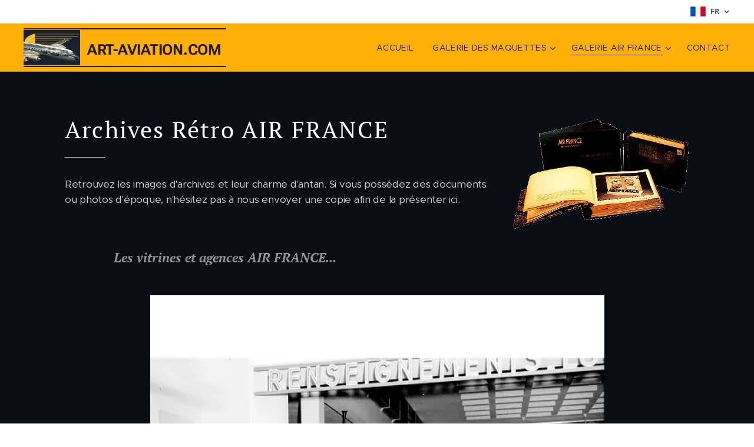

--- FILE ---
content_type: text/html; charset=UTF-8
request_url: https://www.art-aviation.com/archives-retro-maquettes-vitrines-air-france/
body_size: 25123
content:
<!DOCTYPE html>
<html class="no-js" prefix="og: https://ogp.me/ns#" lang="fr">
<head><link rel="preconnect" href="https://duyn491kcolsw.cloudfront.net" crossorigin><link rel="preconnect" href="https://fonts.gstatic.com" crossorigin><meta charset="utf-8"><link rel="shortcut icon" href="https://557989bd8e.clvaw-cdnwnd.com/a12771c7a692533fb0043fcad8d69758/200001706-f12b4f12b6/favicon-2.ico?ph=557989bd8e"><link rel="apple-touch-icon" href="https://557989bd8e.clvaw-cdnwnd.com/a12771c7a692533fb0043fcad8d69758/200001706-f12b4f12b6/favicon-2.ico?ph=557989bd8e"><link rel="icon" href="https://557989bd8e.clvaw-cdnwnd.com/a12771c7a692533fb0043fcad8d69758/200001706-f12b4f12b6/favicon-2.ico?ph=557989bd8e">
    <meta http-equiv="X-UA-Compatible" content="IE=edge">
    <title>ACHAT VENTE  Archives photos des maquettes d'avions et objets de vitrines Air France de 1933 à nos jours...</title>
    <meta name="viewport" content="width=device-width,initial-scale=1">
    <meta name="msapplication-tap-highlight" content="no">
    
    <link href="https://duyn491kcolsw.cloudfront.net/files/0r/0rk/0rklmm.css?ph=557989bd8e" media="print" rel="stylesheet">
    <link href="https://duyn491kcolsw.cloudfront.net/files/2e/2e5/2e5qgh.css?ph=557989bd8e" media="screen and (min-width:100000em)" rel="stylesheet" data-type="cq" disabled>
    <link rel="stylesheet" href="https://duyn491kcolsw.cloudfront.net/files/41/41k/41kc5i.css?ph=557989bd8e"><link rel="stylesheet" href="https://duyn491kcolsw.cloudfront.net/files/3b/3b2/3b2e8e.css?ph=557989bd8e" media="screen and (min-width:37.5em)"><link rel="stylesheet" href="https://duyn491kcolsw.cloudfront.net/files/2v/2vp/2vpyx8.css?ph=557989bd8e" data-wnd_color_scheme_file=""><link rel="stylesheet" href="https://duyn491kcolsw.cloudfront.net/files/34/34q/34qmjb.css?ph=557989bd8e" data-wnd_color_scheme_desktop_file="" media="screen and (min-width:37.5em)" disabled=""><link rel="stylesheet" href="https://duyn491kcolsw.cloudfront.net/files/1j/1jo/1jorv9.css?ph=557989bd8e" data-wnd_additive_color_file=""><link rel="stylesheet" href="https://duyn491kcolsw.cloudfront.net/files/48/48f/48f5ny.css?ph=557989bd8e" data-wnd_typography_file=""><link rel="stylesheet" href="https://duyn491kcolsw.cloudfront.net/files/2a/2a0/2a047a.css?ph=557989bd8e" data-wnd_typography_desktop_file="" media="screen and (min-width:37.5em)" disabled=""><script>(()=>{let e=!1;const t=()=>{if(!e&&window.innerWidth>=600){for(let e=0,t=document.querySelectorAll('head > link[href*="css"][media="screen and (min-width:37.5em)"]');e<t.length;e++)t[e].removeAttribute("disabled");e=!0}};t(),window.addEventListener("resize",t),"container"in document.documentElement.style||fetch(document.querySelector('head > link[data-type="cq"]').getAttribute("href")).then((e=>{e.text().then((e=>{const t=document.createElement("style");document.head.appendChild(t),t.appendChild(document.createTextNode(e)),import("https://duyn491kcolsw.cloudfront.net/client/js.polyfill/container-query-polyfill.modern.js").then((()=>{let e=setInterval((function(){document.body&&(document.body.classList.add("cq-polyfill-loaded"),clearInterval(e))}),100)}))}))}))})()</script>
<link rel="preload stylesheet" href="https://duyn491kcolsw.cloudfront.net/files/2m/2m8/2m8msc.css?ph=557989bd8e" as="style"><meta name="description" content="ACHAT VENTE Archives histoire Air France et musée air france , vidéo, affiches,  maquettes anciennes d'avions Air France,..."><meta name="keywords" content="Archives histoire Air France et musée air france , maquettes anciennes d'avions Air France , vidéo, affiches,..."><meta name="generator" content="Webnode 2"><meta name="apple-mobile-web-app-capable" content="no"><meta name="apple-mobile-web-app-status-bar-style" content="black"><meta name="format-detection" content="telephone=no"><meta name="google-site-verification" content="aq5JZL2FrYqnGjgMrrn94q-xOD6HnCuYOvWGoul6xLc" />

<meta name="google-site-verification" content="aq5JZL2FrYqnGjgMrrn94q-xOD6HnCuYOvWGoul6xLc" /><!-- Global site tag (gtag.js) - Google Analytics -->
<script async src="https://www.googletagmanager.com/gtag/js?id=UA-47886365-1"></script>
<script>
  window.dataLayer = window.dataLayer || [];
  function gtag(){dataLayer.push(arguments);}
  gtag('js', new Date());

  gtag('config', 'UA-47886365-1');
</script>
<meta property="og:url" content="https://www.art-aviation.com/archives-retro-maquettes-vitrines-air-france/"><meta property="og:title" content="ACHAT VENTE  Archives photos des maquettes d'avions et objets de vitrines Air France de 1933 à nos jours..."><meta property="og:type" content="article"><meta property="og:description" content="ACHAT VENTE Archives histoire Air France et musée air france , vidéo, affiches,  maquettes anciennes d'avions Air France,..."><meta property="og:site_name" content="Art-Aviation"><meta property="og:image" content="https://557989bd8e.clvaw-cdnwnd.com/a12771c7a692533fb0043fcad8d69758/200000474-0ec20106e1/700/book_archives1.png?ph=557989bd8e"><meta property="og:article:published_time" content="2025-03-10T00:00:00+0100"><meta name="robots" content="index,follow"><link rel="canonical" href="https://www.art-aviation.com/archives-retro-maquettes-vitrines-air-france/"><script>window.checkAndChangeSvgColor=function(c){try{var a=document.getElementById(c);if(a){c=[["border","borderColor"],["outline","outlineColor"],["color","color"]];for(var h,b,d,f=[],e=0,m=c.length;e<m;e++)if(h=window.getComputedStyle(a)[c[e][1]].replace(/\s/g,"").match(/^rgb[a]?\(([0-9]{1,3}),([0-9]{1,3}),([0-9]{1,3})/i)){b="";for(var g=1;3>=g;g++)b+=("0"+parseInt(h[g],10).toString(16)).slice(-2);"0"===b.charAt(0)&&(d=parseInt(b.substr(0,2),16),d=Math.max(16,d),b=d.toString(16)+b.slice(-4));f.push(c[e][0]+"="+b)}if(f.length){var k=a.getAttribute("data-src"),l=k+(0>k.indexOf("?")?"?":"&")+f.join("&");a.src!=l&&(a.src=l,a.outerHTML=a.outerHTML)}}}catch(n){}};</script><script>
		window._gtmDataLayer = window._gtmDataLayer || [];
		(function(w,d,s,l,i){w[l]=w[l]||[];w[l].push({'gtm.start':new Date().getTime(),event:'gtm.js'});
		var f=d.getElementsByTagName(s)[0],j=d.createElement(s),dl=l!='dataLayer'?'&l='+l:'';
		j.async=true;j.src='https://www.googletagmanager.com/gtm.js?id='+i+dl;f.parentNode.insertBefore(j,f);})
		(window,document,'script','_gtmDataLayer','GTM-542MMSL');</script><script src="https://www.googletagmanager.com/gtag/js?id=UA-47886365-1" async></script><script>
						window.dataLayer = window.dataLayer || [];
						function gtag(){
						
						dataLayer.push(arguments);}
						gtag('js', new Date());
						</script><script>gtag('config', 'UA-47886365-1');</script></head>
<body class="l wt-page ac-h ac-i ac-n l-default l-d-none b-btn-sq b-btn-s-l b-btn-dn b-btn-bw-1 img-d-n img-t-u img-h-z line-solid b-e-ds lbox-d c-s-s   hb-on  wnd-fe wnd-multilang"><noscript>
				<iframe
				 src="https://www.googletagmanager.com/ns.html?id=GTM-542MMSL"
				 height="0"
				 width="0"
				 style="display:none;visibility:hidden"
				 >
				 </iframe>
			</noscript>

<div class="wnd-page l-page cs-gray ac-none t-t-fs-s t-t-fw-m t-t-sp t-t-d-t t-s-fs-s t-s-fw-m t-s-sp-n t-s-d-n t-p-fs-s t-p-fw-m t-p-sp-n t-h-fs-s t-h-fw-m t-h-sp-n t-bq-fs-s t-bq-fw-m t-bq-sp-n t-bq-d-q t-btn-fw-l t-nav-fw-l t-pd-fw-l t-nav-tt-n">
    <div class="l-w t cf t-20">
        <div class="l-bg cf">
            <div class="s-bg-l">
                
                
            </div>
        </div>
        <header class="l-h cf">
            <div class="sw cf">
	<div class="sw-c cf"><section class="s s-hb cf sc-w   wnd-w-max wnd-hbl-on">
	<div class="s-w cf">
		<div class="s-o cf">
			<div class="s-bg cf">
                <div class="s-bg-l">
                    
                    
                </div>
			</div>
			<div class="s-c">
                <div class="s-hb-c cf">
                    <div class="hb-si">
                        
                    </div>
                    <div class="hb-ci">
                        
                    </div>
                    <div class="hb-ccy">
                        
                    </div>
                    <div class="hb-lang">
                        <div class="hbl">
    <div class="hbl-c">
        <span class="hbl-a">
            <span class="hbl-a-t">
                <span class="lang-fr">fr</span>
            </span>
        </span>
        <div class="hbl-i lang-items">
            <ul class="hbl-i-l">
                <li selected>
                    <span class="lang-fr">fr</span>
                </li><li>
                    <a href="/es/"><span class="lang-es">es</span></a>
                </li><li>
                    <a href="/it/"><span class="lang-it">it</span></a>
                </li><li>
                    <a href="/de/"><span class="lang-de">de</span></a>
                </li><li>
                    <a href="/pt/"><span class="lang-pt">pt</span></a>
                </li>
            </ul>
        </div>
    </div>
</div>
                    </div>
                </div>
			</div>
		</div>
	</div>
</section><section data-space="true" class="s s-hn s-hn-default wnd-mt-classic wnd-na-c logo-classic sc-ml wnd-background-solid  wnd-w-max wnd-nh-m hm-hidden wnd-nav-border wnd-nav-sticky menu-default-underline">
	<div class="s-w">
		<div class="s-o">

			<div class="s-bg">
                <div class="s-bg-l" style="background-color:#FCB008">
                    
                    
                </div>
			</div>

			<div class="h-w h-f wnd-fixed">

				<div class="n-l">
					<div class="s-c menu-nav">
						<div class="logo-block">
							<div class="b b-l logo logo-borders logo-nb roboto wnd-logo-with-text wnd-iar-2-1 logo-36 b-ls-l" id="wnd_LogoBlock_78552" data-wnd_mvc_type="wnd.fe.LogoBlock">
	<div class="b-l-c logo-content">
		<a class="b-l-link logo-link" href="/home/">

			<div class="b-l-image logo-image">
				<div class="b-l-image-w logo-image-cell">
                    <picture><source type="image/webp" srcset="https://557989bd8e.clvaw-cdnwnd.com/a12771c7a692533fb0043fcad8d69758/200003796-9fe6c9fe70/450/Image5.webp?ph=557989bd8e 317w, https://557989bd8e.clvaw-cdnwnd.com/a12771c7a692533fb0043fcad8d69758/200003796-9fe6c9fe70/700/Image5.webp?ph=557989bd8e 317w, https://557989bd8e.clvaw-cdnwnd.com/a12771c7a692533fb0043fcad8d69758/200003796-9fe6c9fe70/Image5.webp?ph=557989bd8e 317w" sizes="(min-width: 600px) 450px, (min-width: 360px) calc(100vw * 0.8), 100vw" ><img src="https://557989bd8e.clvaw-cdnwnd.com/a12771c7a692533fb0043fcad8d69758/200000259-0450e054d4/Image5.png?ph=557989bd8e" alt="" width="317" height="199" class="wnd-logo-img" ></picture>
				</div>
			</div>

			

			<div class="b-l-br logo-br"></div>

			<div class="b-l-text logo-text-wrapper">
				<div class="b-l-text-w logo-text">
					<span class="b-l-text-c logo-text-cell"><strong><font class="wnd-font-size-70">ART-AVIATION.COM</font></strong> </span>
				</div>
			</div>

		</a>
	</div>
</div>
						</div>

						<div id="menu-slider">
							<div id="menu-block">
								<nav id="menu"><div class="menu-font menu-wrapper">
	<a href="#" class="menu-close" rel="nofollow" title="Close Menu"></a>
	<ul role="menubar" aria-label="Menu" class="level-1">
		<li role="none" class="wnd-homepage">
			<a class="menu-item" role="menuitem" href="/home/"><span class="menu-item-text">ACCUEIL</span></a>
			
		</li><li role="none" class="wnd-with-submenu">
			<a class="menu-item" role="menuitem" href="/galerie-maquettes-avion-cutaways-airplane-models/"><span class="menu-item-text">GALERIE DES MAQUETTES</span></a>
			<ul role="menubar" aria-label="Menu" class="level-2">
		<li role="none">
			<a class="menu-item" role="menuitem" href="/maquettes-avions-cutaways-airplane-models/"><span class="menu-item-text">A) Maquettes avions écorchés - Cutaways Models</span></a>
			
		</li><li role="none">
			<a class="menu-item" role="menuitem" href="/maquettes-anciennes-avions-civils/"><span class="menu-item-text">B ) Maquettes avions civils</span></a>
			
		</li><li role="none">
			<a class="menu-item" role="menuitem" href="/maquettes-exposition-dassault-mee/"><span class="menu-item-text">C) Maquettes avions Dassault Aviation - MEE</span></a>
			
		</li>
	</ul>
		</li><li role="none" class="wnd-active-path wnd-with-submenu">
			<a class="menu-item" role="menuitem" href="/maquette-avion-objets-publicitaires-air-france/"><span class="menu-item-text">GALERIE AIR FRANCE</span></a>
			<ul role="menubar" aria-label="Menu" class="level-2">
		<li role="none" class="wnd-with-submenu">
			<a class="menu-item" role="menuitem" href="/collection-maquette-ancienne-avion-air-france/"><span class="menu-item-text">Maquettes d&#039;agence AIR FRANCE</span></a>
			<ul role="menubar" aria-label="Menu" class="level-3">
		<li role="none">
			<a class="menu-item" role="menuitem" href="/maquettes-davions-des-etablissements-fournereau/"><span class="menu-item-text">Maquettes d&#039;avions des établissements FOURNEREAU</span></a>
			
		</li><li role="none">
			<a class="menu-item" role="menuitem" href="/galerie-fabriquants-maquettes-air-france/"><span class="menu-item-text">Autres maquettes Air France</span></a>
			
		</li><li role="none">
			<a class="menu-item" role="menuitem" href="/maquettes-avions-air-france-cutaways-aiplane-models/"><span class="menu-item-text">Maquettes écorchées d&#039;avions Air France - cutaways aiplane models</span></a>
			
		</li>
	</ul>
		</li><li role="none" class="wnd-active-path">
			<a class="menu-item" role="menuitem" href="/objets-publicitaires-air-france-ancien/"><span class="menu-item-text">Objets AIR FRANCE</span></a>
			
		</li>
	</ul>
		</li><li role="none">
			<a class="menu-item" role="menuitem" href="/contact-art-aviation-airplane-models/"><span class="menu-item-text">CONTACT</span></a>
			
		</li>
	</ul>
	<span class="more-text">Plus</span>
</div></nav>
							</div>
						</div>

						<div class="cart-and-mobile">
							
							

							<div id="menu-mobile">
								<a href="#" id="menu-submit"><span></span>Menu</a>
							</div>
						</div>

					</div>
				</div>

			</div>

		</div>
	</div>
</section></div>
</div>
        </header>
        <main class="l-m cf">
            <div class="sw cf">
	<div class="sw-c cf"><section class="s s-hm s-hm-hidden wnd-h-hidden cf sc-w   hn-default"></section><section class="s s-basic cf sc-m wnd-background-image  wnd-w-default wnd-s-normal wnd-h-auto">
	<div class="s-w cf">
		<div class="s-o s-fs cf">
			<div class="s-bg cf">
				<div class="s-bg-l wnd-background-image fx-none bgpos-center-center bgatt-scroll overlay-black">
                    <picture><source type="image/webp" srcset="https://557989bd8e.clvaw-cdnwnd.com/a12771c7a692533fb0043fcad8d69758/200002241-1f9e61f9ea/700/bleufonce.webp?ph=557989bd8e 700w, https://557989bd8e.clvaw-cdnwnd.com/a12771c7a692533fb0043fcad8d69758/200002241-1f9e61f9ea/bleufonce.webp?ph=557989bd8e 38w, https://557989bd8e.clvaw-cdnwnd.com/a12771c7a692533fb0043fcad8d69758/200002241-1f9e61f9ea/bleufonce.webp?ph=557989bd8e 2x" sizes="100vw" ><img src="https://557989bd8e.clvaw-cdnwnd.com/a12771c7a692533fb0043fcad8d69758/200000262-0181202791/bleufonce.png?ph=557989bd8e" width="38" height="21" alt="" loading="lazy" ></picture>
					
				</div>
			</div>
			<div class="s-c s-fs cf">
				<div class="ez cf">
	<div class="ez-c"><div class="cw cf">
	<div class="cw-c cf"><div class="c cf" style="width:69.19%;">
	<div class="c-c cf"><div class="b b-text cf">
	<div class="b-c b-text-c b-s b-s-t60 b-s-b60 b-cs cf"><h1 id="wnd_TextBlock_41942_inner_0" data-wnd_is_separable="1" data-wnd_separable_index="0" data-wnd_separable_id="wnd_TextBlock_41942" class="wnd-align-left">Archives Rétro AIR FRANCE</h1>


</div>
</div><div class="b b-text cf">
	<div class="b-c b-text-c b-s b-s-t60 b-s-b60 b-cs cf">

<p class="wnd-align-left">Retrouvez les images d'archives et leur charme d'antan. Si vous possédez des documents ou photos d'époque, n'hésitez pas à nous envoyer une copie afin de la présenter ici.</p>
</div>
</div></div>
</div><div class="c cf" style="width:30.81%;">
	<div class="c-c cf"><div class="b-img b-img-default b b-s cf wnd-orientation-landscape wnd-type-image img-s-n" style="margin-left:0;margin-right:0;" id="wnd_ImageBlock_53068">
	<div class="b-img-w">
		<div class="b-img-c" style="padding-bottom:62.4%;text-align:center;">
            <picture><source type="image/webp" srcset="https://557989bd8e.clvaw-cdnwnd.com/a12771c7a692533fb0043fcad8d69758/200002799-9ac089ac0b/450/book_archives1.webp?ph=557989bd8e 450w, https://557989bd8e.clvaw-cdnwnd.com/a12771c7a692533fb0043fcad8d69758/200002799-9ac089ac0b/700/book_archives1.webp?ph=557989bd8e 500w, https://557989bd8e.clvaw-cdnwnd.com/a12771c7a692533fb0043fcad8d69758/200002799-9ac089ac0b/book_archives1.webp?ph=557989bd8e 500w" sizes="(min-width: 600px) calc(100vw * 0.75), 100vw" ><img id="wnd_ImageBlock_53068_img" src="https://557989bd8e.clvaw-cdnwnd.com/a12771c7a692533fb0043fcad8d69758/200000474-0ec20106e1/book_archives1.png?ph=557989bd8e" alt="" width="500" height="312" loading="lazy" style="top:0%;left:0%;width:100%;height:100%;position:absolute;" ></picture>
			</div>
		
	</div>
</div></div>
</div></div>
</div><div class="b b-text cf">
	<div class="b-c b-text-c b-s b-s-t60 b-s-b60 b-cs cf"><h3><font class="wnd-font-size-140" color="#707070"><i><b><font class="wsw-07">Les vitrines et agences AIR FRANCE...</font></b></i></font><br></h3></div>
</div><div class="gal-app b-gal b b-s" id="wnd_PhotoGalleryBlock_16231" data-content="{&quot;variant&quot;:&quot;slideshow&quot;,&quot;gridCount&quot;:4,&quot;id&quot;:&quot;wnd_PhotoGalleryBlock_16231&quot;,&quot;items&quot;:[{&quot;id&quot;:200000787,&quot;title&quot;:&quot;&quot;,&quot;orientation&quot;:&quot;square&quot;,&quot;aspectRatio&quot;:&quot;1:1&quot;,&quot;size&quot;:{&quot;width&quot;:550,&quot;height&quot;:550},&quot;img&quot;:{&quot;mimeType&quot;:&quot;image/jpeg&quot;,&quot;src&quot;:&quot;https://557989bd8e.clvaw-cdnwnd.com/a12771c7a692533fb0043fcad8d69758/200000787-3d5d23e582/vitrine-retro-air-france6.jpg?ph=557989bd8e&quot;},&quot;sources&quot;:[{&quot;mimeType&quot;:&quot;image/jpeg&quot;,&quot;sizes&quot;:[{&quot;width&quot;:450,&quot;height&quot;:450,&quot;src&quot;:&quot;https://557989bd8e.clvaw-cdnwnd.com/a12771c7a692533fb0043fcad8d69758/200000787-3d5d23e582/450/vitrine-retro-air-france6.jpg?ph=557989bd8e&quot;},{&quot;width&quot;:550,&quot;height&quot;:550,&quot;src&quot;:&quot;https://557989bd8e.clvaw-cdnwnd.com/a12771c7a692533fb0043fcad8d69758/200000787-3d5d23e582/700/vitrine-retro-air-france6.jpg?ph=557989bd8e&quot;},{&quot;width&quot;:550,&quot;height&quot;:550,&quot;src&quot;:&quot;https://557989bd8e.clvaw-cdnwnd.com/a12771c7a692533fb0043fcad8d69758/200000787-3d5d23e582/vitrine-retro-air-france6.jpg?ph=557989bd8e&quot;}]},{&quot;mimeType&quot;:&quot;image/webp&quot;,&quot;sizes&quot;:[{&quot;width&quot;:450,&quot;height&quot;:450,&quot;src&quot;:&quot;https://557989bd8e.clvaw-cdnwnd.com/a12771c7a692533fb0043fcad8d69758/200002815-307fe30801/450/vitrine-retro-air-france6-2.webp?ph=557989bd8e&quot;},{&quot;width&quot;:550,&quot;height&quot;:550,&quot;src&quot;:&quot;https://557989bd8e.clvaw-cdnwnd.com/a12771c7a692533fb0043fcad8d69758/200002815-307fe30801/700/vitrine-retro-air-france6-2.webp?ph=557989bd8e&quot;},{&quot;width&quot;:550,&quot;height&quot;:550,&quot;src&quot;:&quot;https://557989bd8e.clvaw-cdnwnd.com/a12771c7a692533fb0043fcad8d69758/200002815-307fe30801/vitrine-retro-air-france6-2.webp?ph=557989bd8e&quot;}]}]},{&quot;id&quot;:200000788,&quot;title&quot;:&quot;&quot;,&quot;orientation&quot;:&quot;square&quot;,&quot;aspectRatio&quot;:&quot;1:1&quot;,&quot;size&quot;:{&quot;width&quot;:550,&quot;height&quot;:550},&quot;img&quot;:{&quot;mimeType&quot;:&quot;image/jpeg&quot;,&quot;src&quot;:&quot;https://557989bd8e.clvaw-cdnwnd.com/a12771c7a692533fb0043fcad8d69758/200000788-934d294466/vitrine-retro-air-france7.jpg?ph=557989bd8e&quot;},&quot;sources&quot;:[{&quot;mimeType&quot;:&quot;image/jpeg&quot;,&quot;sizes&quot;:[{&quot;width&quot;:450,&quot;height&quot;:450,&quot;src&quot;:&quot;https://557989bd8e.clvaw-cdnwnd.com/a12771c7a692533fb0043fcad8d69758/200000788-934d294466/450/vitrine-retro-air-france7.jpg?ph=557989bd8e&quot;},{&quot;width&quot;:550,&quot;height&quot;:550,&quot;src&quot;:&quot;https://557989bd8e.clvaw-cdnwnd.com/a12771c7a692533fb0043fcad8d69758/200000788-934d294466/700/vitrine-retro-air-france7.jpg?ph=557989bd8e&quot;},{&quot;width&quot;:550,&quot;height&quot;:550,&quot;src&quot;:&quot;https://557989bd8e.clvaw-cdnwnd.com/a12771c7a692533fb0043fcad8d69758/200000788-934d294466/vitrine-retro-air-france7.jpg?ph=557989bd8e&quot;}]},{&quot;mimeType&quot;:&quot;image/webp&quot;,&quot;sizes&quot;:[{&quot;width&quot;:450,&quot;height&quot;:450,&quot;src&quot;:&quot;https://557989bd8e.clvaw-cdnwnd.com/a12771c7a692533fb0043fcad8d69758/200002816-d73c9d73cd/450/vitrine-retro-air-france7.webp?ph=557989bd8e&quot;},{&quot;width&quot;:550,&quot;height&quot;:550,&quot;src&quot;:&quot;https://557989bd8e.clvaw-cdnwnd.com/a12771c7a692533fb0043fcad8d69758/200002816-d73c9d73cd/700/vitrine-retro-air-france7.webp?ph=557989bd8e&quot;},{&quot;width&quot;:550,&quot;height&quot;:550,&quot;src&quot;:&quot;https://557989bd8e.clvaw-cdnwnd.com/a12771c7a692533fb0043fcad8d69758/200002816-d73c9d73cd/vitrine-retro-air-france7.webp?ph=557989bd8e&quot;}]}]},{&quot;id&quot;:200001931,&quot;title&quot;:&quot;Maquette Douglas DC4 Air France&quot;,&quot;orientation&quot;:&quot;square&quot;,&quot;aspectRatio&quot;:&quot;1:1&quot;,&quot;size&quot;:{&quot;width&quot;:1200,&quot;height&quot;:1200},&quot;img&quot;:{&quot;mimeType&quot;:&quot;image/jpeg&quot;,&quot;src&quot;:&quot;https://557989bd8e.clvaw-cdnwnd.com/a12771c7a692533fb0043fcad8d69758/200001931-d328fd3292/douglas-dc4-maquette-agence-air-france.jpg?ph=557989bd8e&quot;},&quot;sources&quot;:[{&quot;mimeType&quot;:&quot;image/jpeg&quot;,&quot;sizes&quot;:[{&quot;width&quot;:450,&quot;height&quot;:450,&quot;src&quot;:&quot;https://557989bd8e.clvaw-cdnwnd.com/a12771c7a692533fb0043fcad8d69758/200001931-d328fd3292/450/douglas-dc4-maquette-agence-air-france.jpg?ph=557989bd8e&quot;},{&quot;width&quot;:700,&quot;height&quot;:700,&quot;src&quot;:&quot;https://557989bd8e.clvaw-cdnwnd.com/a12771c7a692533fb0043fcad8d69758/200001931-d328fd3292/700/douglas-dc4-maquette-agence-air-france.jpg?ph=557989bd8e&quot;},{&quot;width&quot;:1200,&quot;height&quot;:1200,&quot;src&quot;:&quot;https://557989bd8e.clvaw-cdnwnd.com/a12771c7a692533fb0043fcad8d69758/200001931-d328fd3292/douglas-dc4-maquette-agence-air-france.jpg?ph=557989bd8e&quot;}]},{&quot;mimeType&quot;:&quot;image/webp&quot;,&quot;sizes&quot;:[{&quot;width&quot;:450,&quot;height&quot;:450,&quot;src&quot;:&quot;https://557989bd8e.clvaw-cdnwnd.com/a12771c7a692533fb0043fcad8d69758/200002881-40a7740a7a/450/douglas-dc4-maquette-agence-air-france.webp?ph=557989bd8e&quot;},{&quot;width&quot;:700,&quot;height&quot;:700,&quot;src&quot;:&quot;https://557989bd8e.clvaw-cdnwnd.com/a12771c7a692533fb0043fcad8d69758/200002881-40a7740a7a/700/douglas-dc4-maquette-agence-air-france.webp?ph=557989bd8e&quot;},{&quot;width&quot;:1200,&quot;height&quot;:1200,&quot;src&quot;:&quot;https://557989bd8e.clvaw-cdnwnd.com/a12771c7a692533fb0043fcad8d69758/200002881-40a7740a7a/douglas-dc4-maquette-agence-air-france.webp?ph=557989bd8e&quot;}]}]},{&quot;id&quot;:200000784,&quot;title&quot;:&quot;&quot;,&quot;orientation&quot;:&quot;square&quot;,&quot;aspectRatio&quot;:&quot;1:1&quot;,&quot;size&quot;:{&quot;width&quot;:1000,&quot;height&quot;:1000},&quot;img&quot;:{&quot;mimeType&quot;:&quot;image/jpeg&quot;,&quot;src&quot;:&quot;https://557989bd8e.clvaw-cdnwnd.com/a12771c7a692533fb0043fcad8d69758/200000784-4cd004dcb0/Douglas-dc4-air-france-cutaway.jpg?ph=557989bd8e&quot;},&quot;sources&quot;:[{&quot;mimeType&quot;:&quot;image/jpeg&quot;,&quot;sizes&quot;:[{&quot;width&quot;:450,&quot;height&quot;:450,&quot;src&quot;:&quot;https://557989bd8e.clvaw-cdnwnd.com/a12771c7a692533fb0043fcad8d69758/200000784-4cd004dcb0/450/Douglas-dc4-air-france-cutaway.jpg?ph=557989bd8e&quot;},{&quot;width&quot;:700,&quot;height&quot;:700,&quot;src&quot;:&quot;https://557989bd8e.clvaw-cdnwnd.com/a12771c7a692533fb0043fcad8d69758/200000784-4cd004dcb0/700/Douglas-dc4-air-france-cutaway.jpg?ph=557989bd8e&quot;},{&quot;width&quot;:1000,&quot;height&quot;:1000,&quot;src&quot;:&quot;https://557989bd8e.clvaw-cdnwnd.com/a12771c7a692533fb0043fcad8d69758/200000784-4cd004dcb0/Douglas-dc4-air-france-cutaway.jpg?ph=557989bd8e&quot;}]},{&quot;mimeType&quot;:&quot;image/webp&quot;,&quot;sizes&quot;:[{&quot;width&quot;:450,&quot;height&quot;:450,&quot;src&quot;:&quot;https://557989bd8e.clvaw-cdnwnd.com/a12771c7a692533fb0043fcad8d69758/200002809-49e6949e6b/450/Douglas-dc4-air-france-cutaway.webp?ph=557989bd8e&quot;},{&quot;width&quot;:700,&quot;height&quot;:700,&quot;src&quot;:&quot;https://557989bd8e.clvaw-cdnwnd.com/a12771c7a692533fb0043fcad8d69758/200002809-49e6949e6b/700/Douglas-dc4-air-france-cutaway.webp?ph=557989bd8e&quot;},{&quot;width&quot;:1000,&quot;height&quot;:1000,&quot;src&quot;:&quot;https://557989bd8e.clvaw-cdnwnd.com/a12771c7a692533fb0043fcad8d69758/200002809-49e6949e6b/Douglas-dc4-air-france-cutaway.webp?ph=557989bd8e&quot;}]}]},{&quot;id&quot;:200000888,&quot;title&quot;:&quot;&quot;,&quot;orientation&quot;:&quot;square&quot;,&quot;aspectRatio&quot;:&quot;1:1&quot;,&quot;size&quot;:{&quot;width&quot;:812,&quot;height&quot;:812},&quot;img&quot;:{&quot;mimeType&quot;:&quot;image/jpeg&quot;,&quot;src&quot;:&quot;https://557989bd8e.clvaw-cdnwnd.com/a12771c7a692533fb0043fcad8d69758/200000888-53d5e54cff/210.jpg?ph=557989bd8e&quot;},&quot;sources&quot;:[{&quot;mimeType&quot;:&quot;image/jpeg&quot;,&quot;sizes&quot;:[{&quot;width&quot;:450,&quot;height&quot;:450,&quot;src&quot;:&quot;https://557989bd8e.clvaw-cdnwnd.com/a12771c7a692533fb0043fcad8d69758/200000888-53d5e54cff/450/210.jpg?ph=557989bd8e&quot;},{&quot;width&quot;:700,&quot;height&quot;:700,&quot;src&quot;:&quot;https://557989bd8e.clvaw-cdnwnd.com/a12771c7a692533fb0043fcad8d69758/200000888-53d5e54cff/700/210.jpg?ph=557989bd8e&quot;},{&quot;width&quot;:812,&quot;height&quot;:812,&quot;src&quot;:&quot;https://557989bd8e.clvaw-cdnwnd.com/a12771c7a692533fb0043fcad8d69758/200000888-53d5e54cff/210.jpg?ph=557989bd8e&quot;}]},{&quot;mimeType&quot;:&quot;image/webp&quot;,&quot;sizes&quot;:[{&quot;width&quot;:450,&quot;height&quot;:450,&quot;src&quot;:&quot;https://557989bd8e.clvaw-cdnwnd.com/a12771c7a692533fb0043fcad8d69758/200002863-0cac70caca/450/210.webp?ph=557989bd8e&quot;},{&quot;width&quot;:700,&quot;height&quot;:700,&quot;src&quot;:&quot;https://557989bd8e.clvaw-cdnwnd.com/a12771c7a692533fb0043fcad8d69758/200002863-0cac70caca/700/210.webp?ph=557989bd8e&quot;},{&quot;width&quot;:812,&quot;height&quot;:812,&quot;src&quot;:&quot;https://557989bd8e.clvaw-cdnwnd.com/a12771c7a692533fb0043fcad8d69758/200002863-0cac70caca/210.webp?ph=557989bd8e&quot;}]}]},{&quot;id&quot;:200001928,&quot;title&quot;:&quot;Maquette Super G Constellation Air France 1955&quot;,&quot;orientation&quot;:&quot;square&quot;,&quot;aspectRatio&quot;:&quot;1:1&quot;,&quot;size&quot;:{&quot;width&quot;:1200,&quot;height&quot;:1200},&quot;img&quot;:{&quot;mimeType&quot;:&quot;image/jpeg&quot;,&quot;src&quot;:&quot;https://557989bd8e.clvaw-cdnwnd.com/a12771c7a692533fb0043fcad8d69758/200001928-0f4d80f4da/super-constellation-maquette-agence-air-france.jpg?ph=557989bd8e&quot;},&quot;sources&quot;:[{&quot;mimeType&quot;:&quot;image/jpeg&quot;,&quot;sizes&quot;:[{&quot;width&quot;:450,&quot;height&quot;:450,&quot;src&quot;:&quot;https://557989bd8e.clvaw-cdnwnd.com/a12771c7a692533fb0043fcad8d69758/200001928-0f4d80f4da/450/super-constellation-maquette-agence-air-france.jpg?ph=557989bd8e&quot;},{&quot;width&quot;:700,&quot;height&quot;:700,&quot;src&quot;:&quot;https://557989bd8e.clvaw-cdnwnd.com/a12771c7a692533fb0043fcad8d69758/200001928-0f4d80f4da/700/super-constellation-maquette-agence-air-france.jpg?ph=557989bd8e&quot;},{&quot;width&quot;:1200,&quot;height&quot;:1200,&quot;src&quot;:&quot;https://557989bd8e.clvaw-cdnwnd.com/a12771c7a692533fb0043fcad8d69758/200001928-0f4d80f4da/super-constellation-maquette-agence-air-france.jpg?ph=557989bd8e&quot;}]},{&quot;mimeType&quot;:&quot;image/webp&quot;,&quot;sizes&quot;:[{&quot;width&quot;:450,&quot;height&quot;:450,&quot;src&quot;:&quot;https://557989bd8e.clvaw-cdnwnd.com/a12771c7a692533fb0043fcad8d69758/200002877-dbb6bdbb6f/450/super-constellation-maquette-agence-air-france.webp?ph=557989bd8e&quot;},{&quot;width&quot;:700,&quot;height&quot;:700,&quot;src&quot;:&quot;https://557989bd8e.clvaw-cdnwnd.com/a12771c7a692533fb0043fcad8d69758/200002877-dbb6bdbb6f/700/super-constellation-maquette-agence-air-france.webp?ph=557989bd8e&quot;},{&quot;width&quot;:1200,&quot;height&quot;:1200,&quot;src&quot;:&quot;https://557989bd8e.clvaw-cdnwnd.com/a12771c7a692533fb0043fcad8d69758/200002877-dbb6bdbb6f/super-constellation-maquette-agence-air-france.webp?ph=557989bd8e&quot;}]}]},{&quot;id&quot;:200000782,&quot;title&quot;:&quot;&quot;,&quot;orientation&quot;:&quot;square&quot;,&quot;aspectRatio&quot;:&quot;1:1&quot;,&quot;size&quot;:{&quot;width&quot;:550,&quot;height&quot;:550},&quot;img&quot;:{&quot;mimeType&quot;:&quot;image/jpeg&quot;,&quot;src&quot;:&quot;https://557989bd8e.clvaw-cdnwnd.com/a12771c7a692533fb0043fcad8d69758/200000782-eab5debafb/super-constellation-air-france-cutaway.jpg?ph=557989bd8e&quot;},&quot;sources&quot;:[{&quot;mimeType&quot;:&quot;image/jpeg&quot;,&quot;sizes&quot;:[{&quot;width&quot;:450,&quot;height&quot;:450,&quot;src&quot;:&quot;https://557989bd8e.clvaw-cdnwnd.com/a12771c7a692533fb0043fcad8d69758/200000782-eab5debafb/450/super-constellation-air-france-cutaway.jpg?ph=557989bd8e&quot;},{&quot;width&quot;:550,&quot;height&quot;:550,&quot;src&quot;:&quot;https://557989bd8e.clvaw-cdnwnd.com/a12771c7a692533fb0043fcad8d69758/200000782-eab5debafb/700/super-constellation-air-france-cutaway.jpg?ph=557989bd8e&quot;},{&quot;width&quot;:550,&quot;height&quot;:550,&quot;src&quot;:&quot;https://557989bd8e.clvaw-cdnwnd.com/a12771c7a692533fb0043fcad8d69758/200000782-eab5debafb/super-constellation-air-france-cutaway.jpg?ph=557989bd8e&quot;}]},{&quot;mimeType&quot;:&quot;image/webp&quot;,&quot;sizes&quot;:[{&quot;width&quot;:450,&quot;height&quot;:450,&quot;src&quot;:&quot;https://557989bd8e.clvaw-cdnwnd.com/a12771c7a692533fb0043fcad8d69758/200002803-dd3a8dd3ab/450/super-constellation-air-france-cutaway.webp?ph=557989bd8e&quot;},{&quot;width&quot;:550,&quot;height&quot;:550,&quot;src&quot;:&quot;https://557989bd8e.clvaw-cdnwnd.com/a12771c7a692533fb0043fcad8d69758/200002803-dd3a8dd3ab/700/super-constellation-air-france-cutaway.webp?ph=557989bd8e&quot;},{&quot;width&quot;:550,&quot;height&quot;:550,&quot;src&quot;:&quot;https://557989bd8e.clvaw-cdnwnd.com/a12771c7a692533fb0043fcad8d69758/200002803-dd3a8dd3ab/super-constellation-air-france-cutaway.webp?ph=557989bd8e&quot;}]}]},{&quot;id&quot;:200001929,&quot;title&quot;:&quot;Maquette Constellation Air France 1950&quot;,&quot;orientation&quot;:&quot;square&quot;,&quot;aspectRatio&quot;:&quot;1:1&quot;,&quot;size&quot;:{&quot;width&quot;:1200,&quot;height&quot;:1200},&quot;img&quot;:{&quot;mimeType&quot;:&quot;image/jpeg&quot;,&quot;src&quot;:&quot;https://557989bd8e.clvaw-cdnwnd.com/a12771c7a692533fb0043fcad8d69758/200001929-8878388785/constellation-maquette-agence-air-france.jpg?ph=557989bd8e&quot;},&quot;sources&quot;:[{&quot;mimeType&quot;:&quot;image/jpeg&quot;,&quot;sizes&quot;:[{&quot;width&quot;:450,&quot;height&quot;:450,&quot;src&quot;:&quot;https://557989bd8e.clvaw-cdnwnd.com/a12771c7a692533fb0043fcad8d69758/200001929-8878388785/450/constellation-maquette-agence-air-france.jpg?ph=557989bd8e&quot;},{&quot;width&quot;:700,&quot;height&quot;:700,&quot;src&quot;:&quot;https://557989bd8e.clvaw-cdnwnd.com/a12771c7a692533fb0043fcad8d69758/200001929-8878388785/700/constellation-maquette-agence-air-france.jpg?ph=557989bd8e&quot;},{&quot;width&quot;:1200,&quot;height&quot;:1200,&quot;src&quot;:&quot;https://557989bd8e.clvaw-cdnwnd.com/a12771c7a692533fb0043fcad8d69758/200001929-8878388785/constellation-maquette-agence-air-france.jpg?ph=557989bd8e&quot;}]},{&quot;mimeType&quot;:&quot;image/webp&quot;,&quot;sizes&quot;:[{&quot;width&quot;:450,&quot;height&quot;:450,&quot;src&quot;:&quot;https://557989bd8e.clvaw-cdnwnd.com/a12771c7a692533fb0043fcad8d69758/200002879-a4c54a4c58/450/constellation-maquette-agence-air-france.webp?ph=557989bd8e&quot;},{&quot;width&quot;:700,&quot;height&quot;:700,&quot;src&quot;:&quot;https://557989bd8e.clvaw-cdnwnd.com/a12771c7a692533fb0043fcad8d69758/200002879-a4c54a4c58/700/constellation-maquette-agence-air-france.webp?ph=557989bd8e&quot;},{&quot;width&quot;:1200,&quot;height&quot;:1200,&quot;src&quot;:&quot;https://557989bd8e.clvaw-cdnwnd.com/a12771c7a692533fb0043fcad8d69758/200002879-a4c54a4c58/constellation-maquette-agence-air-france.webp?ph=557989bd8e&quot;}]}]},{&quot;id&quot;:200000780,&quot;title&quot;:&quot;&quot;,&quot;orientation&quot;:&quot;square&quot;,&quot;aspectRatio&quot;:&quot;1:1&quot;,&quot;size&quot;:{&quot;width&quot;:550,&quot;height&quot;:550},&quot;img&quot;:{&quot;mimeType&quot;:&quot;image/jpeg&quot;,&quot;src&quot;:&quot;https://557989bd8e.clvaw-cdnwnd.com/a12771c7a692533fb0043fcad8d69758/200000780-0e0870f01b/vitrine-retro-air-france2.jpg?ph=557989bd8e&quot;},&quot;sources&quot;:[{&quot;mimeType&quot;:&quot;image/jpeg&quot;,&quot;sizes&quot;:[{&quot;width&quot;:450,&quot;height&quot;:450,&quot;src&quot;:&quot;https://557989bd8e.clvaw-cdnwnd.com/a12771c7a692533fb0043fcad8d69758/200000780-0e0870f01b/450/vitrine-retro-air-france2.jpg?ph=557989bd8e&quot;},{&quot;width&quot;:550,&quot;height&quot;:550,&quot;src&quot;:&quot;https://557989bd8e.clvaw-cdnwnd.com/a12771c7a692533fb0043fcad8d69758/200000780-0e0870f01b/700/vitrine-retro-air-france2.jpg?ph=557989bd8e&quot;},{&quot;width&quot;:550,&quot;height&quot;:550,&quot;src&quot;:&quot;https://557989bd8e.clvaw-cdnwnd.com/a12771c7a692533fb0043fcad8d69758/200000780-0e0870f01b/vitrine-retro-air-france2.jpg?ph=557989bd8e&quot;}]},{&quot;mimeType&quot;:&quot;image/webp&quot;,&quot;sizes&quot;:[{&quot;width&quot;:450,&quot;height&quot;:450,&quot;src&quot;:&quot;https://557989bd8e.clvaw-cdnwnd.com/a12771c7a692533fb0043fcad8d69758/200002801-8c4ab8c4b0/450/vitrine-retro-air-france2.webp?ph=557989bd8e&quot;},{&quot;width&quot;:550,&quot;height&quot;:550,&quot;src&quot;:&quot;https://557989bd8e.clvaw-cdnwnd.com/a12771c7a692533fb0043fcad8d69758/200002801-8c4ab8c4b0/700/vitrine-retro-air-france2.webp?ph=557989bd8e&quot;},{&quot;width&quot;:550,&quot;height&quot;:550,&quot;src&quot;:&quot;https://557989bd8e.clvaw-cdnwnd.com/a12771c7a692533fb0043fcad8d69758/200002801-8c4ab8c4b0/vitrine-retro-air-france2.webp?ph=557989bd8e&quot;}]}]},{&quot;id&quot;:200000783,&quot;title&quot;:&quot;&quot;,&quot;orientation&quot;:&quot;square&quot;,&quot;aspectRatio&quot;:&quot;1:1&quot;,&quot;size&quot;:{&quot;width&quot;:550,&quot;height&quot;:550},&quot;img&quot;:{&quot;mimeType&quot;:&quot;image/jpeg&quot;,&quot;src&quot;:&quot;https://557989bd8e.clvaw-cdnwnd.com/a12771c7a692533fb0043fcad8d69758/200000783-5f0c8600b3/vitrine-retro-air-france1.jpg?ph=557989bd8e&quot;},&quot;sources&quot;:[{&quot;mimeType&quot;:&quot;image/jpeg&quot;,&quot;sizes&quot;:[{&quot;width&quot;:450,&quot;height&quot;:450,&quot;src&quot;:&quot;https://557989bd8e.clvaw-cdnwnd.com/a12771c7a692533fb0043fcad8d69758/200000783-5f0c8600b3/450/vitrine-retro-air-france1.jpg?ph=557989bd8e&quot;},{&quot;width&quot;:550,&quot;height&quot;:550,&quot;src&quot;:&quot;https://557989bd8e.clvaw-cdnwnd.com/a12771c7a692533fb0043fcad8d69758/200000783-5f0c8600b3/700/vitrine-retro-air-france1.jpg?ph=557989bd8e&quot;},{&quot;width&quot;:550,&quot;height&quot;:550,&quot;src&quot;:&quot;https://557989bd8e.clvaw-cdnwnd.com/a12771c7a692533fb0043fcad8d69758/200000783-5f0c8600b3/vitrine-retro-air-france1.jpg?ph=557989bd8e&quot;}]},{&quot;mimeType&quot;:&quot;image/webp&quot;,&quot;sizes&quot;:[{&quot;width&quot;:450,&quot;height&quot;:450,&quot;src&quot;:&quot;https://557989bd8e.clvaw-cdnwnd.com/a12771c7a692533fb0043fcad8d69758/200002805-4f0b64f0b9/450/vitrine-retro-air-france1.webp?ph=557989bd8e&quot;},{&quot;width&quot;:550,&quot;height&quot;:550,&quot;src&quot;:&quot;https://557989bd8e.clvaw-cdnwnd.com/a12771c7a692533fb0043fcad8d69758/200002805-4f0b64f0b9/700/vitrine-retro-air-france1.webp?ph=557989bd8e&quot;},{&quot;width&quot;:550,&quot;height&quot;:550,&quot;src&quot;:&quot;https://557989bd8e.clvaw-cdnwnd.com/a12771c7a692533fb0043fcad8d69758/200002805-4f0b64f0b9/vitrine-retro-air-france1.webp?ph=557989bd8e&quot;}]}]},{&quot;id&quot;:200000799,&quot;title&quot;:&quot;&quot;,&quot;orientation&quot;:&quot;square&quot;,&quot;aspectRatio&quot;:&quot;1:1&quot;,&quot;size&quot;:{&quot;width&quot;:550,&quot;height&quot;:550},&quot;img&quot;:{&quot;mimeType&quot;:&quot;image/jpeg&quot;,&quot;src&quot;:&quot;https://557989bd8e.clvaw-cdnwnd.com/a12771c7a692533fb0043fcad8d69758/200000799-2ba262c9be/vitrine-retro-air-france17.jpg?ph=557989bd8e&quot;},&quot;sources&quot;:[{&quot;mimeType&quot;:&quot;image/jpeg&quot;,&quot;sizes&quot;:[{&quot;width&quot;:450,&quot;height&quot;:450,&quot;src&quot;:&quot;https://557989bd8e.clvaw-cdnwnd.com/a12771c7a692533fb0043fcad8d69758/200000799-2ba262c9be/450/vitrine-retro-air-france17.jpg?ph=557989bd8e&quot;},{&quot;width&quot;:550,&quot;height&quot;:550,&quot;src&quot;:&quot;https://557989bd8e.clvaw-cdnwnd.com/a12771c7a692533fb0043fcad8d69758/200000799-2ba262c9be/700/vitrine-retro-air-france17.jpg?ph=557989bd8e&quot;},{&quot;width&quot;:550,&quot;height&quot;:550,&quot;src&quot;:&quot;https://557989bd8e.clvaw-cdnwnd.com/a12771c7a692533fb0043fcad8d69758/200000799-2ba262c9be/vitrine-retro-air-france17.jpg?ph=557989bd8e&quot;}]},{&quot;mimeType&quot;:&quot;image/webp&quot;,&quot;sizes&quot;:[{&quot;width&quot;:450,&quot;height&quot;:450,&quot;src&quot;:&quot;https://557989bd8e.clvaw-cdnwnd.com/a12771c7a692533fb0043fcad8d69758/200002830-cbcd8cbcdc/450/vitrine-retro-air-france17-3.webp?ph=557989bd8e&quot;},{&quot;width&quot;:550,&quot;height&quot;:550,&quot;src&quot;:&quot;https://557989bd8e.clvaw-cdnwnd.com/a12771c7a692533fb0043fcad8d69758/200002830-cbcd8cbcdc/700/vitrine-retro-air-france17-3.webp?ph=557989bd8e&quot;},{&quot;width&quot;:550,&quot;height&quot;:550,&quot;src&quot;:&quot;https://557989bd8e.clvaw-cdnwnd.com/a12771c7a692533fb0043fcad8d69758/200002830-cbcd8cbcdc/vitrine-retro-air-france17-3.webp?ph=557989bd8e&quot;}]}]},{&quot;id&quot;:200000785,&quot;title&quot;:&quot;&quot;,&quot;orientation&quot;:&quot;square&quot;,&quot;aspectRatio&quot;:&quot;1:1&quot;,&quot;size&quot;:{&quot;width&quot;:550,&quot;height&quot;:550},&quot;img&quot;:{&quot;mimeType&quot;:&quot;image/jpeg&quot;,&quot;src&quot;:&quot;https://557989bd8e.clvaw-cdnwnd.com/a12771c7a692533fb0043fcad8d69758/200000785-81bf382b7f/vitrine-retro-air-france3.jpg?ph=557989bd8e&quot;},&quot;sources&quot;:[{&quot;mimeType&quot;:&quot;image/jpeg&quot;,&quot;sizes&quot;:[{&quot;width&quot;:450,&quot;height&quot;:450,&quot;src&quot;:&quot;https://557989bd8e.clvaw-cdnwnd.com/a12771c7a692533fb0043fcad8d69758/200000785-81bf382b7f/450/vitrine-retro-air-france3.jpg?ph=557989bd8e&quot;},{&quot;width&quot;:550,&quot;height&quot;:550,&quot;src&quot;:&quot;https://557989bd8e.clvaw-cdnwnd.com/a12771c7a692533fb0043fcad8d69758/200000785-81bf382b7f/700/vitrine-retro-air-france3.jpg?ph=557989bd8e&quot;},{&quot;width&quot;:550,&quot;height&quot;:550,&quot;src&quot;:&quot;https://557989bd8e.clvaw-cdnwnd.com/a12771c7a692533fb0043fcad8d69758/200000785-81bf382b7f/vitrine-retro-air-france3.jpg?ph=557989bd8e&quot;}]},{&quot;mimeType&quot;:&quot;image/webp&quot;,&quot;sizes&quot;:[{&quot;width&quot;:450,&quot;height&quot;:450,&quot;src&quot;:&quot;https://557989bd8e.clvaw-cdnwnd.com/a12771c7a692533fb0043fcad8d69758/200002811-ac9d6ac9d8/450/vitrine-retro-air-france3.webp?ph=557989bd8e&quot;},{&quot;width&quot;:550,&quot;height&quot;:550,&quot;src&quot;:&quot;https://557989bd8e.clvaw-cdnwnd.com/a12771c7a692533fb0043fcad8d69758/200002811-ac9d6ac9d8/700/vitrine-retro-air-france3.webp?ph=557989bd8e&quot;},{&quot;width&quot;:550,&quot;height&quot;:550,&quot;src&quot;:&quot;https://557989bd8e.clvaw-cdnwnd.com/a12771c7a692533fb0043fcad8d69758/200002811-ac9d6ac9d8/vitrine-retro-air-france3.webp?ph=557989bd8e&quot;}]}]},{&quot;id&quot;:200000786,&quot;title&quot;:&quot;&quot;,&quot;orientation&quot;:&quot;square&quot;,&quot;aspectRatio&quot;:&quot;1:1&quot;,&quot;size&quot;:{&quot;width&quot;:550,&quot;height&quot;:550},&quot;img&quot;:{&quot;mimeType&quot;:&quot;image/jpeg&quot;,&quot;src&quot;:&quot;https://557989bd8e.clvaw-cdnwnd.com/a12771c7a692533fb0043fcad8d69758/200000786-d9a06da989/vitrine-retro-air-france4.jpg?ph=557989bd8e&quot;},&quot;sources&quot;:[{&quot;mimeType&quot;:&quot;image/jpeg&quot;,&quot;sizes&quot;:[{&quot;width&quot;:450,&quot;height&quot;:450,&quot;src&quot;:&quot;https://557989bd8e.clvaw-cdnwnd.com/a12771c7a692533fb0043fcad8d69758/200000786-d9a06da989/450/vitrine-retro-air-france4.jpg?ph=557989bd8e&quot;},{&quot;width&quot;:550,&quot;height&quot;:550,&quot;src&quot;:&quot;https://557989bd8e.clvaw-cdnwnd.com/a12771c7a692533fb0043fcad8d69758/200000786-d9a06da989/700/vitrine-retro-air-france4.jpg?ph=557989bd8e&quot;},{&quot;width&quot;:550,&quot;height&quot;:550,&quot;src&quot;:&quot;https://557989bd8e.clvaw-cdnwnd.com/a12771c7a692533fb0043fcad8d69758/200000786-d9a06da989/vitrine-retro-air-france4.jpg?ph=557989bd8e&quot;}]},{&quot;mimeType&quot;:&quot;image/webp&quot;,&quot;sizes&quot;:[{&quot;width&quot;:450,&quot;height&quot;:450,&quot;src&quot;:&quot;https://557989bd8e.clvaw-cdnwnd.com/a12771c7a692533fb0043fcad8d69758/200002812-791ff79202/450/vitrine-retro-air-france4.webp?ph=557989bd8e&quot;},{&quot;width&quot;:550,&quot;height&quot;:550,&quot;src&quot;:&quot;https://557989bd8e.clvaw-cdnwnd.com/a12771c7a692533fb0043fcad8d69758/200002812-791ff79202/700/vitrine-retro-air-france4.webp?ph=557989bd8e&quot;},{&quot;width&quot;:550,&quot;height&quot;:550,&quot;src&quot;:&quot;https://557989bd8e.clvaw-cdnwnd.com/a12771c7a692533fb0043fcad8d69758/200002812-791ff79202/vitrine-retro-air-france4.webp?ph=557989bd8e&quot;}]}]},{&quot;id&quot;:200000790,&quot;title&quot;:&quot;&quot;,&quot;orientation&quot;:&quot;square&quot;,&quot;aspectRatio&quot;:&quot;1:1&quot;,&quot;size&quot;:{&quot;width&quot;:550,&quot;height&quot;:550},&quot;img&quot;:{&quot;mimeType&quot;:&quot;image/jpeg&quot;,&quot;src&quot;:&quot;https://557989bd8e.clvaw-cdnwnd.com/a12771c7a692533fb0043fcad8d69758/200000790-50dc651d6c/vitrine-retro-air-france8.jpg?ph=557989bd8e&quot;},&quot;sources&quot;:[{&quot;mimeType&quot;:&quot;image/jpeg&quot;,&quot;sizes&quot;:[{&quot;width&quot;:450,&quot;height&quot;:450,&quot;src&quot;:&quot;https://557989bd8e.clvaw-cdnwnd.com/a12771c7a692533fb0043fcad8d69758/200000790-50dc651d6c/450/vitrine-retro-air-france8.jpg?ph=557989bd8e&quot;},{&quot;width&quot;:550,&quot;height&quot;:550,&quot;src&quot;:&quot;https://557989bd8e.clvaw-cdnwnd.com/a12771c7a692533fb0043fcad8d69758/200000790-50dc651d6c/700/vitrine-retro-air-france8.jpg?ph=557989bd8e&quot;},{&quot;width&quot;:550,&quot;height&quot;:550,&quot;src&quot;:&quot;https://557989bd8e.clvaw-cdnwnd.com/a12771c7a692533fb0043fcad8d69758/200000790-50dc651d6c/vitrine-retro-air-france8.jpg?ph=557989bd8e&quot;}]},{&quot;mimeType&quot;:&quot;image/webp&quot;,&quot;sizes&quot;:[{&quot;width&quot;:450,&quot;height&quot;:450,&quot;src&quot;:&quot;https://557989bd8e.clvaw-cdnwnd.com/a12771c7a692533fb0043fcad8d69758/200002818-83ba283ba5/450/vitrine-retro-air-france8-9.webp?ph=557989bd8e&quot;},{&quot;width&quot;:550,&quot;height&quot;:550,&quot;src&quot;:&quot;https://557989bd8e.clvaw-cdnwnd.com/a12771c7a692533fb0043fcad8d69758/200002818-83ba283ba5/700/vitrine-retro-air-france8-9.webp?ph=557989bd8e&quot;},{&quot;width&quot;:550,&quot;height&quot;:550,&quot;src&quot;:&quot;https://557989bd8e.clvaw-cdnwnd.com/a12771c7a692533fb0043fcad8d69758/200002818-83ba283ba5/vitrine-retro-air-france8-9.webp?ph=557989bd8e&quot;}]}]},{&quot;id&quot;:200000794,&quot;title&quot;:&quot;&quot;,&quot;orientation&quot;:&quot;square&quot;,&quot;aspectRatio&quot;:&quot;1:1&quot;,&quot;size&quot;:{&quot;width&quot;:550,&quot;height&quot;:550},&quot;img&quot;:{&quot;mimeType&quot;:&quot;image/jpeg&quot;,&quot;src&quot;:&quot;https://557989bd8e.clvaw-cdnwnd.com/a12771c7a692533fb0043fcad8d69758/200000794-ea27ceb223/vitrine-retro-air-france9.jpg?ph=557989bd8e&quot;},&quot;sources&quot;:[{&quot;mimeType&quot;:&quot;image/jpeg&quot;,&quot;sizes&quot;:[{&quot;width&quot;:450,&quot;height&quot;:450,&quot;src&quot;:&quot;https://557989bd8e.clvaw-cdnwnd.com/a12771c7a692533fb0043fcad8d69758/200000794-ea27ceb223/450/vitrine-retro-air-france9.jpg?ph=557989bd8e&quot;},{&quot;width&quot;:550,&quot;height&quot;:550,&quot;src&quot;:&quot;https://557989bd8e.clvaw-cdnwnd.com/a12771c7a692533fb0043fcad8d69758/200000794-ea27ceb223/700/vitrine-retro-air-france9.jpg?ph=557989bd8e&quot;},{&quot;width&quot;:550,&quot;height&quot;:550,&quot;src&quot;:&quot;https://557989bd8e.clvaw-cdnwnd.com/a12771c7a692533fb0043fcad8d69758/200000794-ea27ceb223/vitrine-retro-air-france9.jpg?ph=557989bd8e&quot;}]},{&quot;mimeType&quot;:&quot;image/webp&quot;,&quot;sizes&quot;:[{&quot;width&quot;:450,&quot;height&quot;:450,&quot;src&quot;:&quot;https://557989bd8e.clvaw-cdnwnd.com/a12771c7a692533fb0043fcad8d69758/200002819-410b1410b3/450/vitrine-retro-air-france9.webp?ph=557989bd8e&quot;},{&quot;width&quot;:550,&quot;height&quot;:550,&quot;src&quot;:&quot;https://557989bd8e.clvaw-cdnwnd.com/a12771c7a692533fb0043fcad8d69758/200002819-410b1410b3/700/vitrine-retro-air-france9.webp?ph=557989bd8e&quot;},{&quot;width&quot;:550,&quot;height&quot;:550,&quot;src&quot;:&quot;https://557989bd8e.clvaw-cdnwnd.com/a12771c7a692533fb0043fcad8d69758/200002819-410b1410b3/vitrine-retro-air-france9.webp?ph=557989bd8e&quot;}]}]},{&quot;id&quot;:200000796,&quot;title&quot;:&quot;&quot;,&quot;orientation&quot;:&quot;square&quot;,&quot;aspectRatio&quot;:&quot;1:1&quot;,&quot;size&quot;:{&quot;width&quot;:550,&quot;height&quot;:550},&quot;img&quot;:{&quot;mimeType&quot;:&quot;image/jpeg&quot;,&quot;src&quot;:&quot;https://557989bd8e.clvaw-cdnwnd.com/a12771c7a692533fb0043fcad8d69758/200000796-b2750b36ca/vitrine-retro-air-france14.jpg?ph=557989bd8e&quot;},&quot;sources&quot;:[{&quot;mimeType&quot;:&quot;image/jpeg&quot;,&quot;sizes&quot;:[{&quot;width&quot;:450,&quot;height&quot;:450,&quot;src&quot;:&quot;https://557989bd8e.clvaw-cdnwnd.com/a12771c7a692533fb0043fcad8d69758/200000796-b2750b36ca/450/vitrine-retro-air-france14.jpg?ph=557989bd8e&quot;},{&quot;width&quot;:550,&quot;height&quot;:550,&quot;src&quot;:&quot;https://557989bd8e.clvaw-cdnwnd.com/a12771c7a692533fb0043fcad8d69758/200000796-b2750b36ca/700/vitrine-retro-air-france14.jpg?ph=557989bd8e&quot;},{&quot;width&quot;:550,&quot;height&quot;:550,&quot;src&quot;:&quot;https://557989bd8e.clvaw-cdnwnd.com/a12771c7a692533fb0043fcad8d69758/200000796-b2750b36ca/vitrine-retro-air-france14.jpg?ph=557989bd8e&quot;}]},{&quot;mimeType&quot;:&quot;image/webp&quot;,&quot;sizes&quot;:[{&quot;width&quot;:450,&quot;height&quot;:450,&quot;src&quot;:&quot;https://557989bd8e.clvaw-cdnwnd.com/a12771c7a692533fb0043fcad8d69758/200002825-a61d1a61d3/450/vitrine-retro-air-france14.webp?ph=557989bd8e&quot;},{&quot;width&quot;:550,&quot;height&quot;:550,&quot;src&quot;:&quot;https://557989bd8e.clvaw-cdnwnd.com/a12771c7a692533fb0043fcad8d69758/200002825-a61d1a61d3/700/vitrine-retro-air-france14.webp?ph=557989bd8e&quot;},{&quot;width&quot;:550,&quot;height&quot;:550,&quot;src&quot;:&quot;https://557989bd8e.clvaw-cdnwnd.com/a12771c7a692533fb0043fcad8d69758/200002825-a61d1a61d3/vitrine-retro-air-france14.webp?ph=557989bd8e&quot;}]}]},{&quot;id&quot;:200000798,&quot;title&quot;:&quot;&quot;,&quot;orientation&quot;:&quot;square&quot;,&quot;aspectRatio&quot;:&quot;1:1&quot;,&quot;size&quot;:{&quot;width&quot;:550,&quot;height&quot;:550},&quot;img&quot;:{&quot;mimeType&quot;:&quot;image/jpeg&quot;,&quot;src&quot;:&quot;https://557989bd8e.clvaw-cdnwnd.com/a12771c7a692533fb0043fcad8d69758/200000798-5e6de5f6ad/vitrine-retro-air-france16.jpg?ph=557989bd8e&quot;},&quot;sources&quot;:[{&quot;mimeType&quot;:&quot;image/jpeg&quot;,&quot;sizes&quot;:[{&quot;width&quot;:450,&quot;height&quot;:450,&quot;src&quot;:&quot;https://557989bd8e.clvaw-cdnwnd.com/a12771c7a692533fb0043fcad8d69758/200000798-5e6de5f6ad/450/vitrine-retro-air-france16.jpg?ph=557989bd8e&quot;},{&quot;width&quot;:550,&quot;height&quot;:550,&quot;src&quot;:&quot;https://557989bd8e.clvaw-cdnwnd.com/a12771c7a692533fb0043fcad8d69758/200000798-5e6de5f6ad/700/vitrine-retro-air-france16.jpg?ph=557989bd8e&quot;},{&quot;width&quot;:550,&quot;height&quot;:550,&quot;src&quot;:&quot;https://557989bd8e.clvaw-cdnwnd.com/a12771c7a692533fb0043fcad8d69758/200000798-5e6de5f6ad/vitrine-retro-air-france16.jpg?ph=557989bd8e&quot;}]},{&quot;mimeType&quot;:&quot;image/webp&quot;,&quot;sizes&quot;:[{&quot;width&quot;:450,&quot;height&quot;:450,&quot;src&quot;:&quot;https://557989bd8e.clvaw-cdnwnd.com/a12771c7a692533fb0043fcad8d69758/200002828-96dd396dd5/450/vitrine-retro-air-france16.webp?ph=557989bd8e&quot;},{&quot;width&quot;:550,&quot;height&quot;:550,&quot;src&quot;:&quot;https://557989bd8e.clvaw-cdnwnd.com/a12771c7a692533fb0043fcad8d69758/200002828-96dd396dd5/700/vitrine-retro-air-france16.webp?ph=557989bd8e&quot;},{&quot;width&quot;:550,&quot;height&quot;:550,&quot;src&quot;:&quot;https://557989bd8e.clvaw-cdnwnd.com/a12771c7a692533fb0043fcad8d69758/200002828-96dd396dd5/vitrine-retro-air-france16.webp?ph=557989bd8e&quot;}]}]},{&quot;id&quot;:200000803,&quot;title&quot;:&quot;&quot;,&quot;orientation&quot;:&quot;square&quot;,&quot;aspectRatio&quot;:&quot;1:1&quot;,&quot;size&quot;:{&quot;width&quot;:550,&quot;height&quot;:550},&quot;img&quot;:{&quot;mimeType&quot;:&quot;image/jpeg&quot;,&quot;src&quot;:&quot;https://557989bd8e.clvaw-cdnwnd.com/a12771c7a692533fb0043fcad8d69758/200000803-577e558776/vitrine-retro-air-france21.jpg?ph=557989bd8e&quot;},&quot;sources&quot;:[{&quot;mimeType&quot;:&quot;image/jpeg&quot;,&quot;sizes&quot;:[{&quot;width&quot;:450,&quot;height&quot;:450,&quot;src&quot;:&quot;https://557989bd8e.clvaw-cdnwnd.com/a12771c7a692533fb0043fcad8d69758/200000803-577e558776/450/vitrine-retro-air-france21.jpg?ph=557989bd8e&quot;},{&quot;width&quot;:550,&quot;height&quot;:550,&quot;src&quot;:&quot;https://557989bd8e.clvaw-cdnwnd.com/a12771c7a692533fb0043fcad8d69758/200000803-577e558776/700/vitrine-retro-air-france21.jpg?ph=557989bd8e&quot;},{&quot;width&quot;:550,&quot;height&quot;:550,&quot;src&quot;:&quot;https://557989bd8e.clvaw-cdnwnd.com/a12771c7a692533fb0043fcad8d69758/200000803-577e558776/vitrine-retro-air-france21.jpg?ph=557989bd8e&quot;}]},{&quot;mimeType&quot;:&quot;image/webp&quot;,&quot;sizes&quot;:[{&quot;width&quot;:450,&quot;height&quot;:450,&quot;src&quot;:&quot;https://557989bd8e.clvaw-cdnwnd.com/a12771c7a692533fb0043fcad8d69758/200002834-a318da3190/450/vitrine-retro-air-france21.webp?ph=557989bd8e&quot;},{&quot;width&quot;:550,&quot;height&quot;:550,&quot;src&quot;:&quot;https://557989bd8e.clvaw-cdnwnd.com/a12771c7a692533fb0043fcad8d69758/200002834-a318da3190/700/vitrine-retro-air-france21.webp?ph=557989bd8e&quot;},{&quot;width&quot;:550,&quot;height&quot;:550,&quot;src&quot;:&quot;https://557989bd8e.clvaw-cdnwnd.com/a12771c7a692533fb0043fcad8d69758/200002834-a318da3190/vitrine-retro-air-france21.webp?ph=557989bd8e&quot;}]}]},{&quot;id&quot;:200000800,&quot;title&quot;:&quot;&quot;,&quot;orientation&quot;:&quot;square&quot;,&quot;aspectRatio&quot;:&quot;1:1&quot;,&quot;size&quot;:{&quot;width&quot;:550,&quot;height&quot;:550},&quot;img&quot;:{&quot;mimeType&quot;:&quot;image/jpeg&quot;,&quot;src&quot;:&quot;https://557989bd8e.clvaw-cdnwnd.com/a12771c7a692533fb0043fcad8d69758/200000800-ecf91edf3b/vitrine-retro-air-france18.jpg?ph=557989bd8e&quot;},&quot;sources&quot;:[{&quot;mimeType&quot;:&quot;image/jpeg&quot;,&quot;sizes&quot;:[{&quot;width&quot;:450,&quot;height&quot;:450,&quot;src&quot;:&quot;https://557989bd8e.clvaw-cdnwnd.com/a12771c7a692533fb0043fcad8d69758/200000800-ecf91edf3b/450/vitrine-retro-air-france18.jpg?ph=557989bd8e&quot;},{&quot;width&quot;:550,&quot;height&quot;:550,&quot;src&quot;:&quot;https://557989bd8e.clvaw-cdnwnd.com/a12771c7a692533fb0043fcad8d69758/200000800-ecf91edf3b/700/vitrine-retro-air-france18.jpg?ph=557989bd8e&quot;},{&quot;width&quot;:550,&quot;height&quot;:550,&quot;src&quot;:&quot;https://557989bd8e.clvaw-cdnwnd.com/a12771c7a692533fb0043fcad8d69758/200000800-ecf91edf3b/vitrine-retro-air-france18.jpg?ph=557989bd8e&quot;}]},{&quot;mimeType&quot;:&quot;image/webp&quot;,&quot;sizes&quot;:[{&quot;width&quot;:450,&quot;height&quot;:450,&quot;src&quot;:&quot;https://557989bd8e.clvaw-cdnwnd.com/a12771c7a692533fb0043fcad8d69758/200002831-8c1e88c1ec/450/vitrine-retro-air-france18.webp?ph=557989bd8e&quot;},{&quot;width&quot;:550,&quot;height&quot;:550,&quot;src&quot;:&quot;https://557989bd8e.clvaw-cdnwnd.com/a12771c7a692533fb0043fcad8d69758/200002831-8c1e88c1ec/700/vitrine-retro-air-france18.webp?ph=557989bd8e&quot;},{&quot;width&quot;:550,&quot;height&quot;:550,&quot;src&quot;:&quot;https://557989bd8e.clvaw-cdnwnd.com/a12771c7a692533fb0043fcad8d69758/200002831-8c1e88c1ec/vitrine-retro-air-france18.webp?ph=557989bd8e&quot;}]}]},{&quot;id&quot;:200000801,&quot;title&quot;:&quot;&quot;,&quot;orientation&quot;:&quot;square&quot;,&quot;aspectRatio&quot;:&quot;1:1&quot;,&quot;size&quot;:{&quot;width&quot;:550,&quot;height&quot;:550},&quot;img&quot;:{&quot;mimeType&quot;:&quot;image/jpeg&quot;,&quot;src&quot;:&quot;https://557989bd8e.clvaw-cdnwnd.com/a12771c7a692533fb0043fcad8d69758/200000801-c8d01c9cae/vitrine-retro-air-france19.jpg?ph=557989bd8e&quot;},&quot;sources&quot;:[{&quot;mimeType&quot;:&quot;image/jpeg&quot;,&quot;sizes&quot;:[{&quot;width&quot;:450,&quot;height&quot;:450,&quot;src&quot;:&quot;https://557989bd8e.clvaw-cdnwnd.com/a12771c7a692533fb0043fcad8d69758/200000801-c8d01c9cae/450/vitrine-retro-air-france19.jpg?ph=557989bd8e&quot;},{&quot;width&quot;:550,&quot;height&quot;:550,&quot;src&quot;:&quot;https://557989bd8e.clvaw-cdnwnd.com/a12771c7a692533fb0043fcad8d69758/200000801-c8d01c9cae/700/vitrine-retro-air-france19.jpg?ph=557989bd8e&quot;},{&quot;width&quot;:550,&quot;height&quot;:550,&quot;src&quot;:&quot;https://557989bd8e.clvaw-cdnwnd.com/a12771c7a692533fb0043fcad8d69758/200000801-c8d01c9cae/vitrine-retro-air-france19.jpg?ph=557989bd8e&quot;}]},{&quot;mimeType&quot;:&quot;image/webp&quot;,&quot;sizes&quot;:[{&quot;width&quot;:450,&quot;height&quot;:450,&quot;src&quot;:&quot;https://557989bd8e.clvaw-cdnwnd.com/a12771c7a692533fb0043fcad8d69758/200002832-5ab345ab36/450/vitrine-retro-air-france19.webp?ph=557989bd8e&quot;},{&quot;width&quot;:550,&quot;height&quot;:550,&quot;src&quot;:&quot;https://557989bd8e.clvaw-cdnwnd.com/a12771c7a692533fb0043fcad8d69758/200002832-5ab345ab36/700/vitrine-retro-air-france19.webp?ph=557989bd8e&quot;},{&quot;width&quot;:550,&quot;height&quot;:550,&quot;src&quot;:&quot;https://557989bd8e.clvaw-cdnwnd.com/a12771c7a692533fb0043fcad8d69758/200002832-5ab345ab36/vitrine-retro-air-france19.webp?ph=557989bd8e&quot;}]}]},{&quot;id&quot;:200000802,&quot;title&quot;:&quot;&quot;,&quot;orientation&quot;:&quot;square&quot;,&quot;aspectRatio&quot;:&quot;1:1&quot;,&quot;size&quot;:{&quot;width&quot;:550,&quot;height&quot;:550},&quot;img&quot;:{&quot;mimeType&quot;:&quot;image/jpeg&quot;,&quot;src&quot;:&quot;https://557989bd8e.clvaw-cdnwnd.com/a12771c7a692533fb0043fcad8d69758/200000802-8f2e090270/vitrine-retro-air-france20.jpg?ph=557989bd8e&quot;},&quot;sources&quot;:[{&quot;mimeType&quot;:&quot;image/jpeg&quot;,&quot;sizes&quot;:[{&quot;width&quot;:450,&quot;height&quot;:450,&quot;src&quot;:&quot;https://557989bd8e.clvaw-cdnwnd.com/a12771c7a692533fb0043fcad8d69758/200000802-8f2e090270/450/vitrine-retro-air-france20.jpg?ph=557989bd8e&quot;},{&quot;width&quot;:550,&quot;height&quot;:550,&quot;src&quot;:&quot;https://557989bd8e.clvaw-cdnwnd.com/a12771c7a692533fb0043fcad8d69758/200000802-8f2e090270/700/vitrine-retro-air-france20.jpg?ph=557989bd8e&quot;},{&quot;width&quot;:550,&quot;height&quot;:550,&quot;src&quot;:&quot;https://557989bd8e.clvaw-cdnwnd.com/a12771c7a692533fb0043fcad8d69758/200000802-8f2e090270/vitrine-retro-air-france20.jpg?ph=557989bd8e&quot;}]},{&quot;mimeType&quot;:&quot;image/webp&quot;,&quot;sizes&quot;:[{&quot;width&quot;:450,&quot;height&quot;:450,&quot;src&quot;:&quot;https://557989bd8e.clvaw-cdnwnd.com/a12771c7a692533fb0043fcad8d69758/200002833-09d4409d47/450/vitrine-retro-air-france20.webp?ph=557989bd8e&quot;},{&quot;width&quot;:550,&quot;height&quot;:550,&quot;src&quot;:&quot;https://557989bd8e.clvaw-cdnwnd.com/a12771c7a692533fb0043fcad8d69758/200002833-09d4409d47/700/vitrine-retro-air-france20.webp?ph=557989bd8e&quot;},{&quot;width&quot;:550,&quot;height&quot;:550,&quot;src&quot;:&quot;https://557989bd8e.clvaw-cdnwnd.com/a12771c7a692533fb0043fcad8d69758/200002833-09d4409d47/vitrine-retro-air-france20.webp?ph=557989bd8e&quot;}]}]},{&quot;id&quot;:200000781,&quot;title&quot;:&quot;&quot;,&quot;orientation&quot;:&quot;square&quot;,&quot;aspectRatio&quot;:&quot;1:1&quot;,&quot;size&quot;:{&quot;width&quot;:550,&quot;height&quot;:550},&quot;img&quot;:{&quot;mimeType&quot;:&quot;image/jpeg&quot;,&quot;src&quot;:&quot;https://557989bd8e.clvaw-cdnwnd.com/a12771c7a692533fb0043fcad8d69758/200000781-93cc794c7e/vitrine-retro-caravelle-ecorch%C3%A9e-air-france.jpg?ph=557989bd8e&quot;},&quot;sources&quot;:[{&quot;mimeType&quot;:&quot;image/jpeg&quot;,&quot;sizes&quot;:[{&quot;width&quot;:450,&quot;height&quot;:450,&quot;src&quot;:&quot;https://557989bd8e.clvaw-cdnwnd.com/a12771c7a692533fb0043fcad8d69758/200000781-93cc794c7e/450/vitrine-retro-caravelle-ecorch%C3%A9e-air-france.jpg?ph=557989bd8e&quot;},{&quot;width&quot;:550,&quot;height&quot;:550,&quot;src&quot;:&quot;https://557989bd8e.clvaw-cdnwnd.com/a12771c7a692533fb0043fcad8d69758/200000781-93cc794c7e/700/vitrine-retro-caravelle-ecorch%C3%A9e-air-france.jpg?ph=557989bd8e&quot;},{&quot;width&quot;:550,&quot;height&quot;:550,&quot;src&quot;:&quot;https://557989bd8e.clvaw-cdnwnd.com/a12771c7a692533fb0043fcad8d69758/200000781-93cc794c7e/vitrine-retro-caravelle-ecorch%C3%A9e-air-france.jpg?ph=557989bd8e&quot;}]},{&quot;mimeType&quot;:&quot;image/webp&quot;,&quot;sizes&quot;:[{&quot;width&quot;:450,&quot;height&quot;:450,&quot;src&quot;:&quot;https://557989bd8e.clvaw-cdnwnd.com/a12771c7a692533fb0043fcad8d69758/200002807-b9913b9916/450/vitrine-retro-caravelle-ecorch%C3%A9e-air-france.webp?ph=557989bd8e&quot;},{&quot;width&quot;:550,&quot;height&quot;:550,&quot;src&quot;:&quot;https://557989bd8e.clvaw-cdnwnd.com/a12771c7a692533fb0043fcad8d69758/200002807-b9913b9916/700/vitrine-retro-caravelle-ecorch%C3%A9e-air-france.webp?ph=557989bd8e&quot;},{&quot;width&quot;:550,&quot;height&quot;:550,&quot;src&quot;:&quot;https://557989bd8e.clvaw-cdnwnd.com/a12771c7a692533fb0043fcad8d69758/200002807-b9913b9916/vitrine-retro-caravelle-ecorch%C3%A9e-air-france.webp?ph=557989bd8e&quot;}]}]},{&quot;id&quot;:200000795,&quot;title&quot;:&quot;&quot;,&quot;orientation&quot;:&quot;square&quot;,&quot;aspectRatio&quot;:&quot;1:1&quot;,&quot;size&quot;:{&quot;width&quot;:550,&quot;height&quot;:550},&quot;img&quot;:{&quot;mimeType&quot;:&quot;image/jpeg&quot;,&quot;src&quot;:&quot;https://557989bd8e.clvaw-cdnwnd.com/a12771c7a692533fb0043fcad8d69758/200000795-4af664becd/vitrine-retro-air-france13.jpg?ph=557989bd8e&quot;},&quot;sources&quot;:[{&quot;mimeType&quot;:&quot;image/jpeg&quot;,&quot;sizes&quot;:[{&quot;width&quot;:450,&quot;height&quot;:450,&quot;src&quot;:&quot;https://557989bd8e.clvaw-cdnwnd.com/a12771c7a692533fb0043fcad8d69758/200000795-4af664becd/450/vitrine-retro-air-france13.jpg?ph=557989bd8e&quot;},{&quot;width&quot;:550,&quot;height&quot;:550,&quot;src&quot;:&quot;https://557989bd8e.clvaw-cdnwnd.com/a12771c7a692533fb0043fcad8d69758/200000795-4af664becd/700/vitrine-retro-air-france13.jpg?ph=557989bd8e&quot;},{&quot;width&quot;:550,&quot;height&quot;:550,&quot;src&quot;:&quot;https://557989bd8e.clvaw-cdnwnd.com/a12771c7a692533fb0043fcad8d69758/200000795-4af664becd/vitrine-retro-air-france13.jpg?ph=557989bd8e&quot;}]},{&quot;mimeType&quot;:&quot;image/webp&quot;,&quot;sizes&quot;:[{&quot;width&quot;:450,&quot;height&quot;:450,&quot;src&quot;:&quot;https://557989bd8e.clvaw-cdnwnd.com/a12771c7a692533fb0043fcad8d69758/200002823-170c8170cb/450/vitrine-retro-air-france13.webp?ph=557989bd8e&quot;},{&quot;width&quot;:550,&quot;height&quot;:550,&quot;src&quot;:&quot;https://557989bd8e.clvaw-cdnwnd.com/a12771c7a692533fb0043fcad8d69758/200002823-170c8170cb/700/vitrine-retro-air-france13.webp?ph=557989bd8e&quot;},{&quot;width&quot;:550,&quot;height&quot;:550,&quot;src&quot;:&quot;https://557989bd8e.clvaw-cdnwnd.com/a12771c7a692533fb0043fcad8d69758/200002823-170c8170cb/vitrine-retro-air-france13.webp?ph=557989bd8e&quot;}]}]},{&quot;id&quot;:200000797,&quot;title&quot;:&quot;&quot;,&quot;orientation&quot;:&quot;square&quot;,&quot;aspectRatio&quot;:&quot;1:1&quot;,&quot;size&quot;:{&quot;width&quot;:550,&quot;height&quot;:550},&quot;img&quot;:{&quot;mimeType&quot;:&quot;image/jpeg&quot;,&quot;src&quot;:&quot;https://557989bd8e.clvaw-cdnwnd.com/a12771c7a692533fb0043fcad8d69758/200000797-913c09236f/vitrine-retro-air-france15.jpg?ph=557989bd8e&quot;},&quot;sources&quot;:[{&quot;mimeType&quot;:&quot;image/jpeg&quot;,&quot;sizes&quot;:[{&quot;width&quot;:450,&quot;height&quot;:450,&quot;src&quot;:&quot;https://557989bd8e.clvaw-cdnwnd.com/a12771c7a692533fb0043fcad8d69758/200000797-913c09236f/450/vitrine-retro-air-france15.jpg?ph=557989bd8e&quot;},{&quot;width&quot;:550,&quot;height&quot;:550,&quot;src&quot;:&quot;https://557989bd8e.clvaw-cdnwnd.com/a12771c7a692533fb0043fcad8d69758/200000797-913c09236f/700/vitrine-retro-air-france15.jpg?ph=557989bd8e&quot;},{&quot;width&quot;:550,&quot;height&quot;:550,&quot;src&quot;:&quot;https://557989bd8e.clvaw-cdnwnd.com/a12771c7a692533fb0043fcad8d69758/200000797-913c09236f/vitrine-retro-air-france15.jpg?ph=557989bd8e&quot;}]},{&quot;mimeType&quot;:&quot;image/webp&quot;,&quot;sizes&quot;:[{&quot;width&quot;:450,&quot;height&quot;:450,&quot;src&quot;:&quot;https://557989bd8e.clvaw-cdnwnd.com/a12771c7a692533fb0043fcad8d69758/200002827-eedc9eedcb/450/vitrine-retro-air-france15-1.webp?ph=557989bd8e&quot;},{&quot;width&quot;:550,&quot;height&quot;:550,&quot;src&quot;:&quot;https://557989bd8e.clvaw-cdnwnd.com/a12771c7a692533fb0043fcad8d69758/200002827-eedc9eedcb/700/vitrine-retro-air-france15-1.webp?ph=557989bd8e&quot;},{&quot;width&quot;:550,&quot;height&quot;:550,&quot;src&quot;:&quot;https://557989bd8e.clvaw-cdnwnd.com/a12771c7a692533fb0043fcad8d69758/200002827-eedc9eedcb/vitrine-retro-air-france15-1.webp?ph=557989bd8e&quot;}]}]},{&quot;id&quot;:200000793,&quot;title&quot;:&quot;&quot;,&quot;orientation&quot;:&quot;square&quot;,&quot;aspectRatio&quot;:&quot;1:1&quot;,&quot;size&quot;:{&quot;width&quot;:550,&quot;height&quot;:550},&quot;img&quot;:{&quot;mimeType&quot;:&quot;image/jpeg&quot;,&quot;src&quot;:&quot;https://557989bd8e.clvaw-cdnwnd.com/a12771c7a692533fb0043fcad8d69758/200000793-81ac582a35/vitrine-retro-air-france10.jpg?ph=557989bd8e&quot;},&quot;sources&quot;:[{&quot;mimeType&quot;:&quot;image/jpeg&quot;,&quot;sizes&quot;:[{&quot;width&quot;:450,&quot;height&quot;:450,&quot;src&quot;:&quot;https://557989bd8e.clvaw-cdnwnd.com/a12771c7a692533fb0043fcad8d69758/200000793-81ac582a35/450/vitrine-retro-air-france10.jpg?ph=557989bd8e&quot;},{&quot;width&quot;:550,&quot;height&quot;:550,&quot;src&quot;:&quot;https://557989bd8e.clvaw-cdnwnd.com/a12771c7a692533fb0043fcad8d69758/200000793-81ac582a35/700/vitrine-retro-air-france10.jpg?ph=557989bd8e&quot;},{&quot;width&quot;:550,&quot;height&quot;:550,&quot;src&quot;:&quot;https://557989bd8e.clvaw-cdnwnd.com/a12771c7a692533fb0043fcad8d69758/200000793-81ac582a35/vitrine-retro-air-france10.jpg?ph=557989bd8e&quot;}]},{&quot;mimeType&quot;:&quot;image/webp&quot;,&quot;sizes&quot;:[{&quot;width&quot;:450,&quot;height&quot;:450,&quot;src&quot;:&quot;https://557989bd8e.clvaw-cdnwnd.com/a12771c7a692533fb0043fcad8d69758/200002821-330693306c/450/vitrine-retro-air-france10-6.webp?ph=557989bd8e&quot;},{&quot;width&quot;:550,&quot;height&quot;:550,&quot;src&quot;:&quot;https://557989bd8e.clvaw-cdnwnd.com/a12771c7a692533fb0043fcad8d69758/200002821-330693306c/700/vitrine-retro-air-france10-6.webp?ph=557989bd8e&quot;},{&quot;width&quot;:550,&quot;height&quot;:550,&quot;src&quot;:&quot;https://557989bd8e.clvaw-cdnwnd.com/a12771c7a692533fb0043fcad8d69758/200002821-330693306c/vitrine-retro-air-france10-6.webp?ph=557989bd8e&quot;}]}]},{&quot;id&quot;:200000791,&quot;title&quot;:&quot;&quot;,&quot;orientation&quot;:&quot;square&quot;,&quot;aspectRatio&quot;:&quot;1:1&quot;,&quot;size&quot;:{&quot;width&quot;:550,&quot;height&quot;:550},&quot;img&quot;:{&quot;mimeType&quot;:&quot;image/jpeg&quot;,&quot;src&quot;:&quot;https://557989bd8e.clvaw-cdnwnd.com/a12771c7a692533fb0043fcad8d69758/200000791-a8bfba9bad/vitrine-retro-air-france11.jpg?ph=557989bd8e&quot;},&quot;sources&quot;:[{&quot;mimeType&quot;:&quot;image/jpeg&quot;,&quot;sizes&quot;:[{&quot;width&quot;:450,&quot;height&quot;:450,&quot;src&quot;:&quot;https://557989bd8e.clvaw-cdnwnd.com/a12771c7a692533fb0043fcad8d69758/200000791-a8bfba9bad/450/vitrine-retro-air-france11.jpg?ph=557989bd8e&quot;},{&quot;width&quot;:550,&quot;height&quot;:550,&quot;src&quot;:&quot;https://557989bd8e.clvaw-cdnwnd.com/a12771c7a692533fb0043fcad8d69758/200000791-a8bfba9bad/700/vitrine-retro-air-france11.jpg?ph=557989bd8e&quot;},{&quot;width&quot;:550,&quot;height&quot;:550,&quot;src&quot;:&quot;https://557989bd8e.clvaw-cdnwnd.com/a12771c7a692533fb0043fcad8d69758/200000791-a8bfba9bad/vitrine-retro-air-france11.jpg?ph=557989bd8e&quot;}]},{&quot;mimeType&quot;:&quot;image/webp&quot;,&quot;sizes&quot;:[{&quot;width&quot;:450,&quot;height&quot;:450,&quot;src&quot;:&quot;https://557989bd8e.clvaw-cdnwnd.com/a12771c7a692533fb0043fcad8d69758/200002822-d0007d000a/450/vitrine-retro-air-france11.webp?ph=557989bd8e&quot;},{&quot;width&quot;:550,&quot;height&quot;:550,&quot;src&quot;:&quot;https://557989bd8e.clvaw-cdnwnd.com/a12771c7a692533fb0043fcad8d69758/200002822-d0007d000a/700/vitrine-retro-air-france11.webp?ph=557989bd8e&quot;},{&quot;width&quot;:550,&quot;height&quot;:550,&quot;src&quot;:&quot;https://557989bd8e.clvaw-cdnwnd.com/a12771c7a692533fb0043fcad8d69758/200002822-d0007d000a/vitrine-retro-air-france11.webp?ph=557989bd8e&quot;}]}]},{&quot;id&quot;:200000789,&quot;title&quot;:&quot;&quot;,&quot;orientation&quot;:&quot;square&quot;,&quot;aspectRatio&quot;:&quot;1:1&quot;,&quot;size&quot;:{&quot;width&quot;:550,&quot;height&quot;:550},&quot;img&quot;:{&quot;mimeType&quot;:&quot;image/jpeg&quot;,&quot;src&quot;:&quot;https://557989bd8e.clvaw-cdnwnd.com/a12771c7a692533fb0043fcad8d69758/200000789-ed211ee1b6/vitrine-retro-air-france5.jpg?ph=557989bd8e&quot;},&quot;sources&quot;:[{&quot;mimeType&quot;:&quot;image/jpeg&quot;,&quot;sizes&quot;:[{&quot;width&quot;:450,&quot;height&quot;:450,&quot;src&quot;:&quot;https://557989bd8e.clvaw-cdnwnd.com/a12771c7a692533fb0043fcad8d69758/200000789-ed211ee1b6/450/vitrine-retro-air-france5.jpg?ph=557989bd8e&quot;},{&quot;width&quot;:550,&quot;height&quot;:550,&quot;src&quot;:&quot;https://557989bd8e.clvaw-cdnwnd.com/a12771c7a692533fb0043fcad8d69758/200000789-ed211ee1b6/700/vitrine-retro-air-france5.jpg?ph=557989bd8e&quot;},{&quot;width&quot;:550,&quot;height&quot;:550,&quot;src&quot;:&quot;https://557989bd8e.clvaw-cdnwnd.com/a12771c7a692533fb0043fcad8d69758/200000789-ed211ee1b6/vitrine-retro-air-france5.jpg?ph=557989bd8e&quot;}]},{&quot;mimeType&quot;:&quot;image/webp&quot;,&quot;sizes&quot;:[{&quot;width&quot;:450,&quot;height&quot;:450,&quot;src&quot;:&quot;https://557989bd8e.clvaw-cdnwnd.com/a12771c7a692533fb0043fcad8d69758/200002813-0019100194/450/vitrine-retro-air-france5.webp?ph=557989bd8e&quot;},{&quot;width&quot;:550,&quot;height&quot;:550,&quot;src&quot;:&quot;https://557989bd8e.clvaw-cdnwnd.com/a12771c7a692533fb0043fcad8d69758/200002813-0019100194/700/vitrine-retro-air-france5.webp?ph=557989bd8e&quot;},{&quot;width&quot;:550,&quot;height&quot;:550,&quot;src&quot;:&quot;https://557989bd8e.clvaw-cdnwnd.com/a12771c7a692533fb0043fcad8d69758/200002813-0019100194/vitrine-retro-air-france5.webp?ph=557989bd8e&quot;}]}]},{&quot;id&quot;:200001556,&quot;title&quot;:&quot;&quot;,&quot;orientation&quot;:&quot;square&quot;,&quot;aspectRatio&quot;:&quot;1:1&quot;,&quot;size&quot;:{&quot;width&quot;:550,&quot;height&quot;:550},&quot;img&quot;:{&quot;mimeType&quot;:&quot;image/jpeg&quot;,&quot;src&quot;:&quot;https://557989bd8e.clvaw-cdnwnd.com/a12771c7a692533fb0043fcad8d69758/200001556-431f4431f7/maquette-fournereaut-agence-air-france4.jpg?ph=557989bd8e&quot;},&quot;sources&quot;:[{&quot;mimeType&quot;:&quot;image/jpeg&quot;,&quot;sizes&quot;:[{&quot;width&quot;:450,&quot;height&quot;:450,&quot;src&quot;:&quot;https://557989bd8e.clvaw-cdnwnd.com/a12771c7a692533fb0043fcad8d69758/200001556-431f4431f7/450/maquette-fournereaut-agence-air-france4.jpg?ph=557989bd8e&quot;},{&quot;width&quot;:550,&quot;height&quot;:550,&quot;src&quot;:&quot;https://557989bd8e.clvaw-cdnwnd.com/a12771c7a692533fb0043fcad8d69758/200001556-431f4431f7/700/maquette-fournereaut-agence-air-france4.jpg?ph=557989bd8e&quot;},{&quot;width&quot;:550,&quot;height&quot;:550,&quot;src&quot;:&quot;https://557989bd8e.clvaw-cdnwnd.com/a12771c7a692533fb0043fcad8d69758/200001556-431f4431f7/maquette-fournereaut-agence-air-france4.jpg?ph=557989bd8e&quot;}]},{&quot;mimeType&quot;:&quot;image/webp&quot;,&quot;sizes&quot;:[{&quot;width&quot;:450,&quot;height&quot;:450,&quot;src&quot;:&quot;https://557989bd8e.clvaw-cdnwnd.com/a12771c7a692533fb0043fcad8d69758/200002865-3f2e13f2e4/450/maquette-fournereaut-agence-air-france4-8.webp?ph=557989bd8e&quot;},{&quot;width&quot;:550,&quot;height&quot;:550,&quot;src&quot;:&quot;https://557989bd8e.clvaw-cdnwnd.com/a12771c7a692533fb0043fcad8d69758/200002865-3f2e13f2e4/700/maquette-fournereaut-agence-air-france4-8.webp?ph=557989bd8e&quot;},{&quot;width&quot;:550,&quot;height&quot;:550,&quot;src&quot;:&quot;https://557989bd8e.clvaw-cdnwnd.com/a12771c7a692533fb0043fcad8d69758/200002865-3f2e13f2e4/maquette-fournereaut-agence-air-france4-8.webp?ph=557989bd8e&quot;}]}]},{&quot;id&quot;:200001559,&quot;title&quot;:&quot;&quot;,&quot;orientation&quot;:&quot;square&quot;,&quot;aspectRatio&quot;:&quot;1:1&quot;,&quot;size&quot;:{&quot;width&quot;:550,&quot;height&quot;:550},&quot;img&quot;:{&quot;mimeType&quot;:&quot;image/jpeg&quot;,&quot;src&quot;:&quot;https://557989bd8e.clvaw-cdnwnd.com/a12771c7a692533fb0043fcad8d69758/200001559-84a9f84aa3/maquette-fournereaut-agence-air-france3.jpg?ph=557989bd8e&quot;},&quot;sources&quot;:[{&quot;mimeType&quot;:&quot;image/jpeg&quot;,&quot;sizes&quot;:[{&quot;width&quot;:450,&quot;height&quot;:450,&quot;src&quot;:&quot;https://557989bd8e.clvaw-cdnwnd.com/a12771c7a692533fb0043fcad8d69758/200001559-84a9f84aa3/450/maquette-fournereaut-agence-air-france3.jpg?ph=557989bd8e&quot;},{&quot;width&quot;:550,&quot;height&quot;:550,&quot;src&quot;:&quot;https://557989bd8e.clvaw-cdnwnd.com/a12771c7a692533fb0043fcad8d69758/200001559-84a9f84aa3/700/maquette-fournereaut-agence-air-france3.jpg?ph=557989bd8e&quot;},{&quot;width&quot;:550,&quot;height&quot;:550,&quot;src&quot;:&quot;https://557989bd8e.clvaw-cdnwnd.com/a12771c7a692533fb0043fcad8d69758/200001559-84a9f84aa3/maquette-fournereaut-agence-air-france3.jpg?ph=557989bd8e&quot;}]},{&quot;mimeType&quot;:&quot;image/webp&quot;,&quot;sizes&quot;:[{&quot;width&quot;:450,&quot;height&quot;:450,&quot;src&quot;:&quot;https://557989bd8e.clvaw-cdnwnd.com/a12771c7a692533fb0043fcad8d69758/200002866-bfab7bfabb/450/maquette-fournereaut-agence-air-france3.webp?ph=557989bd8e&quot;},{&quot;width&quot;:550,&quot;height&quot;:550,&quot;src&quot;:&quot;https://557989bd8e.clvaw-cdnwnd.com/a12771c7a692533fb0043fcad8d69758/200002866-bfab7bfabb/700/maquette-fournereaut-agence-air-france3.webp?ph=557989bd8e&quot;},{&quot;width&quot;:550,&quot;height&quot;:550,&quot;src&quot;:&quot;https://557989bd8e.clvaw-cdnwnd.com/a12771c7a692533fb0043fcad8d69758/200002866-bfab7bfabb/maquette-fournereaut-agence-air-france3.webp?ph=557989bd8e&quot;}]}]},{&quot;id&quot;:200001557,&quot;title&quot;:&quot;&quot;,&quot;orientation&quot;:&quot;square&quot;,&quot;aspectRatio&quot;:&quot;1:1&quot;,&quot;size&quot;:{&quot;width&quot;:550,&quot;height&quot;:550},&quot;img&quot;:{&quot;mimeType&quot;:&quot;image/jpeg&quot;,&quot;src&quot;:&quot;https://557989bd8e.clvaw-cdnwnd.com/a12771c7a692533fb0043fcad8d69758/200001557-3d9bd3d9bf/maquette-fournereaut-agence-air-france2.jpg?ph=557989bd8e&quot;},&quot;sources&quot;:[{&quot;mimeType&quot;:&quot;image/jpeg&quot;,&quot;sizes&quot;:[{&quot;width&quot;:450,&quot;height&quot;:450,&quot;src&quot;:&quot;https://557989bd8e.clvaw-cdnwnd.com/a12771c7a692533fb0043fcad8d69758/200001557-3d9bd3d9bf/450/maquette-fournereaut-agence-air-france2.jpg?ph=557989bd8e&quot;},{&quot;width&quot;:550,&quot;height&quot;:550,&quot;src&quot;:&quot;https://557989bd8e.clvaw-cdnwnd.com/a12771c7a692533fb0043fcad8d69758/200001557-3d9bd3d9bf/700/maquette-fournereaut-agence-air-france2.jpg?ph=557989bd8e&quot;},{&quot;width&quot;:550,&quot;height&quot;:550,&quot;src&quot;:&quot;https://557989bd8e.clvaw-cdnwnd.com/a12771c7a692533fb0043fcad8d69758/200001557-3d9bd3d9bf/maquette-fournereaut-agence-air-france2.jpg?ph=557989bd8e&quot;}]},{&quot;mimeType&quot;:&quot;image/webp&quot;,&quot;sizes&quot;:[{&quot;width&quot;:450,&quot;height&quot;:450,&quot;src&quot;:&quot;https://557989bd8e.clvaw-cdnwnd.com/a12771c7a692533fb0043fcad8d69758/200002867-18df618dfa/450/maquette-fournereaut-agence-air-france2.webp?ph=557989bd8e&quot;},{&quot;width&quot;:550,&quot;height&quot;:550,&quot;src&quot;:&quot;https://557989bd8e.clvaw-cdnwnd.com/a12771c7a692533fb0043fcad8d69758/200002867-18df618dfa/700/maquette-fournereaut-agence-air-france2.webp?ph=557989bd8e&quot;},{&quot;width&quot;:550,&quot;height&quot;:550,&quot;src&quot;:&quot;https://557989bd8e.clvaw-cdnwnd.com/a12771c7a692533fb0043fcad8d69758/200002867-18df618dfa/maquette-fournereaut-agence-air-france2.webp?ph=557989bd8e&quot;}]}]},{&quot;id&quot;:200001561,&quot;title&quot;:&quot;&quot;,&quot;orientation&quot;:&quot;square&quot;,&quot;aspectRatio&quot;:&quot;1:1&quot;,&quot;size&quot;:{&quot;width&quot;:550,&quot;height&quot;:550},&quot;img&quot;:{&quot;mimeType&quot;:&quot;image/jpeg&quot;,&quot;src&quot;:&quot;https://557989bd8e.clvaw-cdnwnd.com/a12771c7a692533fb0043fcad8d69758/200001561-575df575e1/maquette-fournereaut-agence-air-france.jpg?ph=557989bd8e&quot;},&quot;sources&quot;:[{&quot;mimeType&quot;:&quot;image/jpeg&quot;,&quot;sizes&quot;:[{&quot;width&quot;:450,&quot;height&quot;:450,&quot;src&quot;:&quot;https://557989bd8e.clvaw-cdnwnd.com/a12771c7a692533fb0043fcad8d69758/200001561-575df575e1/450/maquette-fournereaut-agence-air-france.jpg?ph=557989bd8e&quot;},{&quot;width&quot;:550,&quot;height&quot;:550,&quot;src&quot;:&quot;https://557989bd8e.clvaw-cdnwnd.com/a12771c7a692533fb0043fcad8d69758/200001561-575df575e1/700/maquette-fournereaut-agence-air-france.jpg?ph=557989bd8e&quot;},{&quot;width&quot;:550,&quot;height&quot;:550,&quot;src&quot;:&quot;https://557989bd8e.clvaw-cdnwnd.com/a12771c7a692533fb0043fcad8d69758/200001561-575df575e1/maquette-fournereaut-agence-air-france.jpg?ph=557989bd8e&quot;}]},{&quot;mimeType&quot;:&quot;image/webp&quot;,&quot;sizes&quot;:[{&quot;width&quot;:450,&quot;height&quot;:450,&quot;src&quot;:&quot;https://557989bd8e.clvaw-cdnwnd.com/a12771c7a692533fb0043fcad8d69758/200002869-934389343a/450/maquette-fournereaut-agence-air-france.webp?ph=557989bd8e&quot;},{&quot;width&quot;:550,&quot;height&quot;:550,&quot;src&quot;:&quot;https://557989bd8e.clvaw-cdnwnd.com/a12771c7a692533fb0043fcad8d69758/200002869-934389343a/700/maquette-fournereaut-agence-air-france.webp?ph=557989bd8e&quot;},{&quot;width&quot;:550,&quot;height&quot;:550,&quot;src&quot;:&quot;https://557989bd8e.clvaw-cdnwnd.com/a12771c7a692533fb0043fcad8d69758/200002869-934389343a/maquette-fournereaut-agence-air-france.webp?ph=557989bd8e&quot;}]}]},{&quot;id&quot;:200001560,&quot;title&quot;:&quot;&quot;,&quot;orientation&quot;:&quot;square&quot;,&quot;aspectRatio&quot;:&quot;1:1&quot;,&quot;size&quot;:{&quot;width&quot;:550,&quot;height&quot;:550},&quot;img&quot;:{&quot;mimeType&quot;:&quot;image/jpeg&quot;,&quot;src&quot;:&quot;https://557989bd8e.clvaw-cdnwnd.com/a12771c7a692533fb0043fcad8d69758/200001560-e4c44e4c46/maquette-comet-agencet-air-france.jpg?ph=557989bd8e&quot;},&quot;sources&quot;:[{&quot;mimeType&quot;:&quot;image/jpeg&quot;,&quot;sizes&quot;:[{&quot;width&quot;:450,&quot;height&quot;:450,&quot;src&quot;:&quot;https://557989bd8e.clvaw-cdnwnd.com/a12771c7a692533fb0043fcad8d69758/200001560-e4c44e4c46/450/maquette-comet-agencet-air-france.jpg?ph=557989bd8e&quot;},{&quot;width&quot;:550,&quot;height&quot;:550,&quot;src&quot;:&quot;https://557989bd8e.clvaw-cdnwnd.com/a12771c7a692533fb0043fcad8d69758/200001560-e4c44e4c46/700/maquette-comet-agencet-air-france.jpg?ph=557989bd8e&quot;},{&quot;width&quot;:550,&quot;height&quot;:550,&quot;src&quot;:&quot;https://557989bd8e.clvaw-cdnwnd.com/a12771c7a692533fb0043fcad8d69758/200001560-e4c44e4c46/maquette-comet-agencet-air-france.jpg?ph=557989bd8e&quot;}]},{&quot;mimeType&quot;:&quot;image/webp&quot;,&quot;sizes&quot;:[{&quot;width&quot;:450,&quot;height&quot;:450,&quot;src&quot;:&quot;https://557989bd8e.clvaw-cdnwnd.com/a12771c7a692533fb0043fcad8d69758/200002871-0531405316/450/maquette-comet-agencet-air-france.webp?ph=557989bd8e&quot;},{&quot;width&quot;:550,&quot;height&quot;:550,&quot;src&quot;:&quot;https://557989bd8e.clvaw-cdnwnd.com/a12771c7a692533fb0043fcad8d69758/200002871-0531405316/700/maquette-comet-agencet-air-france.webp?ph=557989bd8e&quot;},{&quot;width&quot;:550,&quot;height&quot;:550,&quot;src&quot;:&quot;https://557989bd8e.clvaw-cdnwnd.com/a12771c7a692533fb0043fcad8d69758/200002871-0531405316/maquette-comet-agencet-air-france.webp?ph=557989bd8e&quot;}]}]},{&quot;id&quot;:200001558,&quot;title&quot;:&quot;&quot;,&quot;orientation&quot;:&quot;square&quot;,&quot;aspectRatio&quot;:&quot;1:1&quot;,&quot;size&quot;:{&quot;width&quot;:550,&quot;height&quot;:550},&quot;img&quot;:{&quot;mimeType&quot;:&quot;image/jpeg&quot;,&quot;src&quot;:&quot;https://557989bd8e.clvaw-cdnwnd.com/a12771c7a692533fb0043fcad8d69758/200001558-e04e2e04e5/publicite-objet-air-france.jpg?ph=557989bd8e&quot;},&quot;sources&quot;:[{&quot;mimeType&quot;:&quot;image/jpeg&quot;,&quot;sizes&quot;:[{&quot;width&quot;:450,&quot;height&quot;:450,&quot;src&quot;:&quot;https://557989bd8e.clvaw-cdnwnd.com/a12771c7a692533fb0043fcad8d69758/200001558-e04e2e04e5/450/publicite-objet-air-france.jpg?ph=557989bd8e&quot;},{&quot;width&quot;:550,&quot;height&quot;:550,&quot;src&quot;:&quot;https://557989bd8e.clvaw-cdnwnd.com/a12771c7a692533fb0043fcad8d69758/200001558-e04e2e04e5/700/publicite-objet-air-france.jpg?ph=557989bd8e&quot;},{&quot;width&quot;:550,&quot;height&quot;:550,&quot;src&quot;:&quot;https://557989bd8e.clvaw-cdnwnd.com/a12771c7a692533fb0043fcad8d69758/200001558-e04e2e04e5/publicite-objet-air-france.jpg?ph=557989bd8e&quot;}]},{&quot;mimeType&quot;:&quot;image/webp&quot;,&quot;sizes&quot;:[{&quot;width&quot;:450,&quot;height&quot;:450,&quot;src&quot;:&quot;https://557989bd8e.clvaw-cdnwnd.com/a12771c7a692533fb0043fcad8d69758/200002873-b79cdb79d0/450/publicite-objet-air-france.webp?ph=557989bd8e&quot;},{&quot;width&quot;:550,&quot;height&quot;:550,&quot;src&quot;:&quot;https://557989bd8e.clvaw-cdnwnd.com/a12771c7a692533fb0043fcad8d69758/200002873-b79cdb79d0/700/publicite-objet-air-france.webp?ph=557989bd8e&quot;},{&quot;width&quot;:550,&quot;height&quot;:550,&quot;src&quot;:&quot;https://557989bd8e.clvaw-cdnwnd.com/a12771c7a692533fb0043fcad8d69758/200002873-b79cdb79d0/publicite-objet-air-france.webp?ph=557989bd8e&quot;}]}]},{&quot;id&quot;:200001927,&quot;title&quot;:&quot;Maquette Super G Constellation Air France 1955&quot;,&quot;orientation&quot;:&quot;landscape&quot;,&quot;aspectRatio&quot;:&quot;4:3&quot;,&quot;size&quot;:{&quot;width&quot;:1200,&quot;height&quot;:900},&quot;img&quot;:{&quot;mimeType&quot;:&quot;image/jpeg&quot;,&quot;src&quot;:&quot;https://557989bd8e.clvaw-cdnwnd.com/a12771c7a692533fb0043fcad8d69758/200001927-0484304845/constellation-air-france-ecorche-agence-cutaway-4.jpg?ph=557989bd8e&quot;},&quot;sources&quot;:[{&quot;mimeType&quot;:&quot;image/jpeg&quot;,&quot;sizes&quot;:[{&quot;width&quot;:450,&quot;height&quot;:338,&quot;src&quot;:&quot;https://557989bd8e.clvaw-cdnwnd.com/a12771c7a692533fb0043fcad8d69758/200001927-0484304845/450/constellation-air-france-ecorche-agence-cutaway-4.jpg?ph=557989bd8e&quot;},{&quot;width&quot;:700,&quot;height&quot;:525,&quot;src&quot;:&quot;https://557989bd8e.clvaw-cdnwnd.com/a12771c7a692533fb0043fcad8d69758/200001927-0484304845/700/constellation-air-france-ecorche-agence-cutaway-4.jpg?ph=557989bd8e&quot;},{&quot;width&quot;:1200,&quot;height&quot;:900,&quot;src&quot;:&quot;https://557989bd8e.clvaw-cdnwnd.com/a12771c7a692533fb0043fcad8d69758/200001927-0484304845/constellation-air-france-ecorche-agence-cutaway-4.jpg?ph=557989bd8e&quot;}]},{&quot;mimeType&quot;:&quot;image/webp&quot;,&quot;sizes&quot;:[{&quot;width&quot;:450,&quot;height&quot;:338,&quot;src&quot;:&quot;https://557989bd8e.clvaw-cdnwnd.com/a12771c7a692533fb0043fcad8d69758/200002875-dbb97dbb9a/450/constellation-air-france-ecorche-agence-cutaway-4.webp?ph=557989bd8e&quot;},{&quot;width&quot;:700,&quot;height&quot;:525,&quot;src&quot;:&quot;https://557989bd8e.clvaw-cdnwnd.com/a12771c7a692533fb0043fcad8d69758/200002875-dbb97dbb9a/700/constellation-air-france-ecorche-agence-cutaway-4.webp?ph=557989bd8e&quot;},{&quot;width&quot;:1200,&quot;height&quot;:900,&quot;src&quot;:&quot;https://557989bd8e.clvaw-cdnwnd.com/a12771c7a692533fb0043fcad8d69758/200002875-dbb97dbb9a/constellation-air-france-ecorche-agence-cutaway-4.webp?ph=557989bd8e&quot;}]}]},{&quot;id&quot;:200001930,&quot;title&quot;:&quot;Vitrine agence Air France vers 1950&quot;,&quot;orientation&quot;:&quot;square&quot;,&quot;aspectRatio&quot;:&quot;1:1&quot;,&quot;size&quot;:{&quot;width&quot;:1200,&quot;height&quot;:1200},&quot;img&quot;:{&quot;mimeType&quot;:&quot;image/jpeg&quot;,&quot;src&quot;:&quot;https://557989bd8e.clvaw-cdnwnd.com/a12771c7a692533fb0043fcad8d69758/200001930-7642376426/vitrine-maquette-agence-air-france.jpg?ph=557989bd8e&quot;},&quot;sources&quot;:[{&quot;mimeType&quot;:&quot;image/jpeg&quot;,&quot;sizes&quot;:[{&quot;width&quot;:450,&quot;height&quot;:450,&quot;src&quot;:&quot;https://557989bd8e.clvaw-cdnwnd.com/a12771c7a692533fb0043fcad8d69758/200001930-7642376426/450/vitrine-maquette-agence-air-france.jpg?ph=557989bd8e&quot;},{&quot;width&quot;:700,&quot;height&quot;:700,&quot;src&quot;:&quot;https://557989bd8e.clvaw-cdnwnd.com/a12771c7a692533fb0043fcad8d69758/200001930-7642376426/700/vitrine-maquette-agence-air-france.jpg?ph=557989bd8e&quot;},{&quot;width&quot;:1200,&quot;height&quot;:1200,&quot;src&quot;:&quot;https://557989bd8e.clvaw-cdnwnd.com/a12771c7a692533fb0043fcad8d69758/200001930-7642376426/vitrine-maquette-agence-air-france.jpg?ph=557989bd8e&quot;}]},{&quot;mimeType&quot;:&quot;image/webp&quot;,&quot;sizes&quot;:[{&quot;width&quot;:450,&quot;height&quot;:450,&quot;src&quot;:&quot;https://557989bd8e.clvaw-cdnwnd.com/a12771c7a692533fb0043fcad8d69758/200002880-d11f3d11f6/450/vitrine-maquette-agence-air-france.webp?ph=557989bd8e&quot;},{&quot;width&quot;:700,&quot;height&quot;:700,&quot;src&quot;:&quot;https://557989bd8e.clvaw-cdnwnd.com/a12771c7a692533fb0043fcad8d69758/200002880-d11f3d11f6/700/vitrine-maquette-agence-air-france.webp?ph=557989bd8e&quot;},{&quot;width&quot;:1200,&quot;height&quot;:1200,&quot;src&quot;:&quot;https://557989bd8e.clvaw-cdnwnd.com/a12771c7a692533fb0043fcad8d69758/200002880-d11f3d11f6/vitrine-maquette-agence-air-france.webp?ph=557989bd8e&quot;}]}]},{&quot;id&quot;:200001932,&quot;title&quot;:&quot;Vitrine agence Air France vers 1955&quot;,&quot;orientation&quot;:&quot;square&quot;,&quot;aspectRatio&quot;:&quot;1:1&quot;,&quot;size&quot;:{&quot;width&quot;:1200,&quot;height&quot;:1200},&quot;img&quot;:{&quot;mimeType&quot;:&quot;image/jpeg&quot;,&quot;src&quot;:&quot;https://557989bd8e.clvaw-cdnwnd.com/a12771c7a692533fb0043fcad8d69758/200001932-e8a57e8a5a/vitrine-comet-maquette-agence-air-france.jpg?ph=557989bd8e&quot;},&quot;sources&quot;:[{&quot;mimeType&quot;:&quot;image/jpeg&quot;,&quot;sizes&quot;:[{&quot;width&quot;:450,&quot;height&quot;:450,&quot;src&quot;:&quot;https://557989bd8e.clvaw-cdnwnd.com/a12771c7a692533fb0043fcad8d69758/200001932-e8a57e8a5a/450/vitrine-comet-maquette-agence-air-france.jpg?ph=557989bd8e&quot;},{&quot;width&quot;:700,&quot;height&quot;:700,&quot;src&quot;:&quot;https://557989bd8e.clvaw-cdnwnd.com/a12771c7a692533fb0043fcad8d69758/200001932-e8a57e8a5a/700/vitrine-comet-maquette-agence-air-france.jpg?ph=557989bd8e&quot;},{&quot;width&quot;:1200,&quot;height&quot;:1200,&quot;src&quot;:&quot;https://557989bd8e.clvaw-cdnwnd.com/a12771c7a692533fb0043fcad8d69758/200001932-e8a57e8a5a/vitrine-comet-maquette-agence-air-france.jpg?ph=557989bd8e&quot;}]},{&quot;mimeType&quot;:&quot;image/webp&quot;,&quot;sizes&quot;:[{&quot;width&quot;:450,&quot;height&quot;:450,&quot;src&quot;:&quot;https://557989bd8e.clvaw-cdnwnd.com/a12771c7a692533fb0043fcad8d69758/200002882-a8057a8059/450/vitrine-comet-maquette-agence-air-france.webp?ph=557989bd8e&quot;},{&quot;width&quot;:700,&quot;height&quot;:700,&quot;src&quot;:&quot;https://557989bd8e.clvaw-cdnwnd.com/a12771c7a692533fb0043fcad8d69758/200002882-a8057a8059/700/vitrine-comet-maquette-agence-air-france.webp?ph=557989bd8e&quot;},{&quot;width&quot;:1200,&quot;height&quot;:1200,&quot;src&quot;:&quot;https://557989bd8e.clvaw-cdnwnd.com/a12771c7a692533fb0043fcad8d69758/200002882-a8057a8059/vitrine-comet-maquette-agence-air-france.webp?ph=557989bd8e&quot;}]}]},{&quot;id&quot;:200001934,&quot;title&quot;:&quot;Vitrine agence Air France vers 1950&quot;,&quot;orientation&quot;:&quot;square&quot;,&quot;aspectRatio&quot;:&quot;1:1&quot;,&quot;size&quot;:{&quot;width&quot;:1200,&quot;height&quot;:1200},&quot;img&quot;:{&quot;mimeType&quot;:&quot;image/jpeg&quot;,&quot;src&quot;:&quot;https://557989bd8e.clvaw-cdnwnd.com/a12771c7a692533fb0043fcad8d69758/200001934-ebdf4ebdf7/vitrine2-maquette-agence-air-france.jpg?ph=557989bd8e&quot;},&quot;sources&quot;:[{&quot;mimeType&quot;:&quot;image/jpeg&quot;,&quot;sizes&quot;:[{&quot;width&quot;:450,&quot;height&quot;:450,&quot;src&quot;:&quot;https://557989bd8e.clvaw-cdnwnd.com/a12771c7a692533fb0043fcad8d69758/200001934-ebdf4ebdf7/450/vitrine2-maquette-agence-air-france.jpg?ph=557989bd8e&quot;},{&quot;width&quot;:700,&quot;height&quot;:700,&quot;src&quot;:&quot;https://557989bd8e.clvaw-cdnwnd.com/a12771c7a692533fb0043fcad8d69758/200001934-ebdf4ebdf7/700/vitrine2-maquette-agence-air-france.jpg?ph=557989bd8e&quot;},{&quot;width&quot;:1200,&quot;height&quot;:1200,&quot;src&quot;:&quot;https://557989bd8e.clvaw-cdnwnd.com/a12771c7a692533fb0043fcad8d69758/200001934-ebdf4ebdf7/vitrine2-maquette-agence-air-france.jpg?ph=557989bd8e&quot;}]},{&quot;mimeType&quot;:&quot;image/webp&quot;,&quot;sizes&quot;:[{&quot;width&quot;:450,&quot;height&quot;:450,&quot;src&quot;:&quot;https://557989bd8e.clvaw-cdnwnd.com/a12771c7a692533fb0043fcad8d69758/200002883-57a7c57a7f/450/vitrine2-maquette-agence-air-france.webp?ph=557989bd8e&quot;},{&quot;width&quot;:700,&quot;height&quot;:700,&quot;src&quot;:&quot;https://557989bd8e.clvaw-cdnwnd.com/a12771c7a692533fb0043fcad8d69758/200002883-57a7c57a7f/700/vitrine2-maquette-agence-air-france.webp?ph=557989bd8e&quot;},{&quot;width&quot;:1200,&quot;height&quot;:1200,&quot;src&quot;:&quot;https://557989bd8e.clvaw-cdnwnd.com/a12771c7a692533fb0043fcad8d69758/200002883-57a7c57a7f/vitrine2-maquette-agence-air-france.webp?ph=557989bd8e&quot;}]}]},{&quot;id&quot;:200001933,&quot;title&quot;:&quot;Vitrine agence Air France vers 1950&quot;,&quot;orientation&quot;:&quot;square&quot;,&quot;aspectRatio&quot;:&quot;1:1&quot;,&quot;size&quot;:{&quot;width&quot;:1200,&quot;height&quot;:1200},&quot;img&quot;:{&quot;mimeType&quot;:&quot;image/jpeg&quot;,&quot;src&quot;:&quot;https://557989bd8e.clvaw-cdnwnd.com/a12771c7a692533fb0043fcad8d69758/200001933-09d2109d24/douglas-dc4-maquette-agence-air-france-6.jpg?ph=557989bd8e&quot;},&quot;sources&quot;:[{&quot;mimeType&quot;:&quot;image/jpeg&quot;,&quot;sizes&quot;:[{&quot;width&quot;:450,&quot;height&quot;:450,&quot;src&quot;:&quot;https://557989bd8e.clvaw-cdnwnd.com/a12771c7a692533fb0043fcad8d69758/200001933-09d2109d24/450/douglas-dc4-maquette-agence-air-france-6.jpg?ph=557989bd8e&quot;},{&quot;width&quot;:700,&quot;height&quot;:700,&quot;src&quot;:&quot;https://557989bd8e.clvaw-cdnwnd.com/a12771c7a692533fb0043fcad8d69758/200001933-09d2109d24/700/douglas-dc4-maquette-agence-air-france-6.jpg?ph=557989bd8e&quot;},{&quot;width&quot;:1200,&quot;height&quot;:1200,&quot;src&quot;:&quot;https://557989bd8e.clvaw-cdnwnd.com/a12771c7a692533fb0043fcad8d69758/200001933-09d2109d24/douglas-dc4-maquette-agence-air-france-6.jpg?ph=557989bd8e&quot;}]},{&quot;mimeType&quot;:&quot;image/webp&quot;,&quot;sizes&quot;:[{&quot;width&quot;:450,&quot;height&quot;:450,&quot;src&quot;:&quot;https://557989bd8e.clvaw-cdnwnd.com/a12771c7a692533fb0043fcad8d69758/200002884-3751c3751f/450/douglas-dc4-maquette-agence-air-france-6.webp?ph=557989bd8e&quot;},{&quot;width&quot;:700,&quot;height&quot;:700,&quot;src&quot;:&quot;https://557989bd8e.clvaw-cdnwnd.com/a12771c7a692533fb0043fcad8d69758/200002884-3751c3751f/700/douglas-dc4-maquette-agence-air-france-6.webp?ph=557989bd8e&quot;},{&quot;width&quot;:1200,&quot;height&quot;:1200,&quot;src&quot;:&quot;https://557989bd8e.clvaw-cdnwnd.com/a12771c7a692533fb0043fcad8d69758/200002884-3751c3751f/douglas-dc4-maquette-agence-air-france-6.webp?ph=557989bd8e&quot;}]}]}]}">
</div><div class="b b-s b-hr-line line-auto">
    <hr class="line-style line-color">
</div><div class="b b-text cf">
	<div class="b-c b-text-c b-s b-s-t60 b-s-b60 b-cs cf"><h3><font class="wnd-font-size-90"><strong><font class="wsw-07 wnd-font-size-150">Les maquettes et objets des catalogues Air France d'époque</font></strong></font></h3></div>
</div><div class="gal-app b-gal b b-s" id="wnd_PhotoGalleryBlock_91317" data-content="{&quot;variant&quot;:&quot;slideshow&quot;,&quot;gridCount&quot;:4,&quot;id&quot;:&quot;wnd_PhotoGalleryBlock_91317&quot;,&quot;items&quot;:[{&quot;id&quot;:200000821,&quot;title&quot;:&quot;&quot;,&quot;orientation&quot;:&quot;square&quot;,&quot;aspectRatio&quot;:&quot;1:1&quot;,&quot;size&quot;:{&quot;width&quot;:550,&quot;height&quot;:550},&quot;img&quot;:{&quot;mimeType&quot;:&quot;image/jpeg&quot;,&quot;src&quot;:&quot;https://557989bd8e.clvaw-cdnwnd.com/a12771c7a692533fb0043fcad8d69758/200000821-d3161d4101/catalogue-air-france-maquette-16.jpg?ph=557989bd8e&quot;},&quot;sources&quot;:[{&quot;mimeType&quot;:&quot;image/jpeg&quot;,&quot;sizes&quot;:[{&quot;width&quot;:450,&quot;height&quot;:450,&quot;src&quot;:&quot;https://557989bd8e.clvaw-cdnwnd.com/a12771c7a692533fb0043fcad8d69758/200000821-d3161d4101/450/catalogue-air-france-maquette-16.jpg?ph=557989bd8e&quot;},{&quot;width&quot;:550,&quot;height&quot;:550,&quot;src&quot;:&quot;https://557989bd8e.clvaw-cdnwnd.com/a12771c7a692533fb0043fcad8d69758/200000821-d3161d4101/700/catalogue-air-france-maquette-16.jpg?ph=557989bd8e&quot;},{&quot;width&quot;:550,&quot;height&quot;:550,&quot;src&quot;:&quot;https://557989bd8e.clvaw-cdnwnd.com/a12771c7a692533fb0043fcad8d69758/200000821-d3161d4101/catalogue-air-france-maquette-16.jpg?ph=557989bd8e&quot;}]},{&quot;mimeType&quot;:&quot;image/webp&quot;,&quot;sizes&quot;:[{&quot;width&quot;:450,&quot;height&quot;:450,&quot;src&quot;:&quot;https://557989bd8e.clvaw-cdnwnd.com/a12771c7a692533fb0043fcad8d69758/200002858-8caa88caaa/450/catalogue-air-france-maquette-16.webp?ph=557989bd8e&quot;},{&quot;width&quot;:550,&quot;height&quot;:550,&quot;src&quot;:&quot;https://557989bd8e.clvaw-cdnwnd.com/a12771c7a692533fb0043fcad8d69758/200002858-8caa88caaa/700/catalogue-air-france-maquette-16.webp?ph=557989bd8e&quot;},{&quot;width&quot;:550,&quot;height&quot;:550,&quot;src&quot;:&quot;https://557989bd8e.clvaw-cdnwnd.com/a12771c7a692533fb0043fcad8d69758/200002858-8caa88caaa/catalogue-air-france-maquette-16.webp?ph=557989bd8e&quot;}]}]},{&quot;id&quot;:200000818,&quot;title&quot;:&quot;Troph\u00e9e Globe Air France par les fr\u00e8res Deschamps&quot;,&quot;orientation&quot;:&quot;square&quot;,&quot;aspectRatio&quot;:&quot;1:1&quot;,&quot;size&quot;:{&quot;width&quot;:550,&quot;height&quot;:550},&quot;img&quot;:{&quot;mimeType&quot;:&quot;image/jpeg&quot;,&quot;src&quot;:&quot;https://557989bd8e.clvaw-cdnwnd.com/a12771c7a692533fb0043fcad8d69758/200000818-e7a50e89cd/catalogue-air-france--trophee.jpg?ph=557989bd8e&quot;},&quot;sources&quot;:[{&quot;mimeType&quot;:&quot;image/jpeg&quot;,&quot;sizes&quot;:[{&quot;width&quot;:450,&quot;height&quot;:450,&quot;src&quot;:&quot;https://557989bd8e.clvaw-cdnwnd.com/a12771c7a692533fb0043fcad8d69758/200000818-e7a50e89cd/450/catalogue-air-france--trophee.jpg?ph=557989bd8e&quot;},{&quot;width&quot;:550,&quot;height&quot;:550,&quot;src&quot;:&quot;https://557989bd8e.clvaw-cdnwnd.com/a12771c7a692533fb0043fcad8d69758/200000818-e7a50e89cd/700/catalogue-air-france--trophee.jpg?ph=557989bd8e&quot;},{&quot;width&quot;:550,&quot;height&quot;:550,&quot;src&quot;:&quot;https://557989bd8e.clvaw-cdnwnd.com/a12771c7a692533fb0043fcad8d69758/200000818-e7a50e89cd/catalogue-air-france--trophee.jpg?ph=557989bd8e&quot;}]},{&quot;mimeType&quot;:&quot;image/webp&quot;,&quot;sizes&quot;:[{&quot;width&quot;:450,&quot;height&quot;:450,&quot;src&quot;:&quot;https://557989bd8e.clvaw-cdnwnd.com/a12771c7a692533fb0043fcad8d69758/200002847-c41e6c41e9/450/catalogue-air-france--trophee.webp?ph=557989bd8e&quot;},{&quot;width&quot;:550,&quot;height&quot;:550,&quot;src&quot;:&quot;https://557989bd8e.clvaw-cdnwnd.com/a12771c7a692533fb0043fcad8d69758/200002847-c41e6c41e9/700/catalogue-air-france--trophee.webp?ph=557989bd8e&quot;},{&quot;width&quot;:550,&quot;height&quot;:550,&quot;src&quot;:&quot;https://557989bd8e.clvaw-cdnwnd.com/a12771c7a692533fb0043fcad8d69758/200002847-c41e6c41e9/catalogue-air-france--trophee.webp?ph=557989bd8e&quot;}]}]},{&quot;id&quot;:200000805,&quot;title&quot;:&quot;Troph\u00e9e Globe Air France par les fr\u00e8res Deschamps&quot;,&quot;orientation&quot;:&quot;square&quot;,&quot;aspectRatio&quot;:&quot;1:1&quot;,&quot;size&quot;:{&quot;width&quot;:550,&quot;height&quot;:550},&quot;img&quot;:{&quot;mimeType&quot;:&quot;image/jpeg&quot;,&quot;src&quot;:&quot;https://557989bd8e.clvaw-cdnwnd.com/a12771c7a692533fb0043fcad8d69758/200000805-727697370d/catalogue-air-france-maquette-2.jpg?ph=557989bd8e&quot;},&quot;sources&quot;:[{&quot;mimeType&quot;:&quot;image/jpeg&quot;,&quot;sizes&quot;:[{&quot;width&quot;:450,&quot;height&quot;:450,&quot;src&quot;:&quot;https://557989bd8e.clvaw-cdnwnd.com/a12771c7a692533fb0043fcad8d69758/200000805-727697370d/450/catalogue-air-france-maquette-2.jpg?ph=557989bd8e&quot;},{&quot;width&quot;:550,&quot;height&quot;:550,&quot;src&quot;:&quot;https://557989bd8e.clvaw-cdnwnd.com/a12771c7a692533fb0043fcad8d69758/200000805-727697370d/700/catalogue-air-france-maquette-2.jpg?ph=557989bd8e&quot;},{&quot;width&quot;:550,&quot;height&quot;:550,&quot;src&quot;:&quot;https://557989bd8e.clvaw-cdnwnd.com/a12771c7a692533fb0043fcad8d69758/200000805-727697370d/catalogue-air-france-maquette-2.jpg?ph=557989bd8e&quot;}]},{&quot;mimeType&quot;:&quot;image/webp&quot;,&quot;sizes&quot;:[{&quot;width&quot;:450,&quot;height&quot;:450,&quot;src&quot;:&quot;https://557989bd8e.clvaw-cdnwnd.com/a12771c7a692533fb0043fcad8d69758/200002836-1a2721a276/450/catalogue-air-france-maquette-2.webp?ph=557989bd8e&quot;},{&quot;width&quot;:550,&quot;height&quot;:550,&quot;src&quot;:&quot;https://557989bd8e.clvaw-cdnwnd.com/a12771c7a692533fb0043fcad8d69758/200002836-1a2721a276/700/catalogue-air-france-maquette-2.webp?ph=557989bd8e&quot;},{&quot;width&quot;:550,&quot;height&quot;:550,&quot;src&quot;:&quot;https://557989bd8e.clvaw-cdnwnd.com/a12771c7a692533fb0043fcad8d69758/200002836-1a2721a276/catalogue-air-france-maquette-2.webp?ph=557989bd8e&quot;}]}]},{&quot;id&quot;:200000817,&quot;title&quot;:&quot;Maquette Air France Languedoc par MEE - 1/50e&quot;,&quot;orientation&quot;:&quot;square&quot;,&quot;aspectRatio&quot;:&quot;1:1&quot;,&quot;size&quot;:{&quot;width&quot;:550,&quot;height&quot;:550},&quot;img&quot;:{&quot;mimeType&quot;:&quot;image/jpeg&quot;,&quot;src&quot;:&quot;https://557989bd8e.clvaw-cdnwnd.com/a12771c7a692533fb0043fcad8d69758/200000817-8218783130/catalogue-air-france-maquette-12.jpg?ph=557989bd8e&quot;},&quot;sources&quot;:[{&quot;mimeType&quot;:&quot;image/jpeg&quot;,&quot;sizes&quot;:[{&quot;width&quot;:450,&quot;height&quot;:450,&quot;src&quot;:&quot;https://557989bd8e.clvaw-cdnwnd.com/a12771c7a692533fb0043fcad8d69758/200000817-8218783130/450/catalogue-air-france-maquette-12.jpg?ph=557989bd8e&quot;},{&quot;width&quot;:550,&quot;height&quot;:550,&quot;src&quot;:&quot;https://557989bd8e.clvaw-cdnwnd.com/a12771c7a692533fb0043fcad8d69758/200000817-8218783130/700/catalogue-air-france-maquette-12.jpg?ph=557989bd8e&quot;},{&quot;width&quot;:550,&quot;height&quot;:550,&quot;src&quot;:&quot;https://557989bd8e.clvaw-cdnwnd.com/a12771c7a692533fb0043fcad8d69758/200000817-8218783130/catalogue-air-france-maquette-12.jpg?ph=557989bd8e&quot;}]},{&quot;mimeType&quot;:&quot;image/webp&quot;,&quot;sizes&quot;:[{&quot;width&quot;:450,&quot;height&quot;:450,&quot;src&quot;:&quot;https://557989bd8e.clvaw-cdnwnd.com/a12771c7a692533fb0043fcad8d69758/200002852-7ad9e7ada1/450/catalogue-air-france-maquette-12-0.webp?ph=557989bd8e&quot;},{&quot;width&quot;:550,&quot;height&quot;:550,&quot;src&quot;:&quot;https://557989bd8e.clvaw-cdnwnd.com/a12771c7a692533fb0043fcad8d69758/200002852-7ad9e7ada1/700/catalogue-air-france-maquette-12-0.webp?ph=557989bd8e&quot;},{&quot;width&quot;:550,&quot;height&quot;:550,&quot;src&quot;:&quot;https://557989bd8e.clvaw-cdnwnd.com/a12771c7a692533fb0043fcad8d69758/200002852-7ad9e7ada1/catalogue-air-france-maquette-12-0.webp?ph=557989bd8e&quot;}]}]},{&quot;id&quot;:200000815,&quot;title&quot;:&quot;Maquette Air France Br\u00e9guet Deux Ponts 1/50e MEE&quot;,&quot;orientation&quot;:&quot;square&quot;,&quot;aspectRatio&quot;:&quot;1:1&quot;,&quot;size&quot;:{&quot;width&quot;:550,&quot;height&quot;:550},&quot;img&quot;:{&quot;mimeType&quot;:&quot;image/jpeg&quot;,&quot;src&quot;:&quot;https://557989bd8e.clvaw-cdnwnd.com/a12771c7a692533fb0043fcad8d69758/200000815-b6db2b7d4c/catalogue-air-france-maquette-10.jpg?ph=557989bd8e&quot;},&quot;sources&quot;:[{&quot;mimeType&quot;:&quot;image/jpeg&quot;,&quot;sizes&quot;:[{&quot;width&quot;:450,&quot;height&quot;:450,&quot;src&quot;:&quot;https://557989bd8e.clvaw-cdnwnd.com/a12771c7a692533fb0043fcad8d69758/200000815-b6db2b7d4c/450/catalogue-air-france-maquette-10.jpg?ph=557989bd8e&quot;},{&quot;width&quot;:550,&quot;height&quot;:550,&quot;src&quot;:&quot;https://557989bd8e.clvaw-cdnwnd.com/a12771c7a692533fb0043fcad8d69758/200000815-b6db2b7d4c/700/catalogue-air-france-maquette-10.jpg?ph=557989bd8e&quot;},{&quot;width&quot;:550,&quot;height&quot;:550,&quot;src&quot;:&quot;https://557989bd8e.clvaw-cdnwnd.com/a12771c7a692533fb0043fcad8d69758/200000815-b6db2b7d4c/catalogue-air-france-maquette-10.jpg?ph=557989bd8e&quot;}]},{&quot;mimeType&quot;:&quot;image/webp&quot;,&quot;sizes&quot;:[{&quot;width&quot;:450,&quot;height&quot;:450,&quot;src&quot;:&quot;https://557989bd8e.clvaw-cdnwnd.com/a12771c7a692533fb0043fcad8d69758/200002849-e13f4e13f7/450/catalogue-air-france-maquette-10-5.webp?ph=557989bd8e&quot;},{&quot;width&quot;:550,&quot;height&quot;:550,&quot;src&quot;:&quot;https://557989bd8e.clvaw-cdnwnd.com/a12771c7a692533fb0043fcad8d69758/200002849-e13f4e13f7/700/catalogue-air-france-maquette-10-5.webp?ph=557989bd8e&quot;},{&quot;width&quot;:550,&quot;height&quot;:550,&quot;src&quot;:&quot;https://557989bd8e.clvaw-cdnwnd.com/a12771c7a692533fb0043fcad8d69758/200002849-e13f4e13f7/catalogue-air-france-maquette-10-5.webp?ph=557989bd8e&quot;}]}]},{&quot;id&quot;:200000806,&quot;title&quot;:&quot;Maquette Caravelle Air France 1/100e&quot;,&quot;orientation&quot;:&quot;square&quot;,&quot;aspectRatio&quot;:&quot;1:1&quot;,&quot;size&quot;:{&quot;width&quot;:550,&quot;height&quot;:550},&quot;img&quot;:{&quot;mimeType&quot;:&quot;image/jpeg&quot;,&quot;src&quot;:&quot;https://557989bd8e.clvaw-cdnwnd.com/a12771c7a692533fb0043fcad8d69758/200000806-d9f65daf20/catalogue-air-france-maquette-3.jpg?ph=557989bd8e&quot;},&quot;sources&quot;:[{&quot;mimeType&quot;:&quot;image/jpeg&quot;,&quot;sizes&quot;:[{&quot;width&quot;:450,&quot;height&quot;:450,&quot;src&quot;:&quot;https://557989bd8e.clvaw-cdnwnd.com/a12771c7a692533fb0043fcad8d69758/200000806-d9f65daf20/450/catalogue-air-france-maquette-3.jpg?ph=557989bd8e&quot;},{&quot;width&quot;:550,&quot;height&quot;:550,&quot;src&quot;:&quot;https://557989bd8e.clvaw-cdnwnd.com/a12771c7a692533fb0043fcad8d69758/200000806-d9f65daf20/700/catalogue-air-france-maquette-3.jpg?ph=557989bd8e&quot;},{&quot;width&quot;:550,&quot;height&quot;:550,&quot;src&quot;:&quot;https://557989bd8e.clvaw-cdnwnd.com/a12771c7a692533fb0043fcad8d69758/200000806-d9f65daf20/catalogue-air-france-maquette-3.jpg?ph=557989bd8e&quot;}]},{&quot;mimeType&quot;:&quot;image/webp&quot;,&quot;sizes&quot;:[{&quot;width&quot;:450,&quot;height&quot;:450,&quot;src&quot;:&quot;https://557989bd8e.clvaw-cdnwnd.com/a12771c7a692533fb0043fcad8d69758/200002837-bba39bba3b/450/catalogue-air-france-maquette-3.webp?ph=557989bd8e&quot;},{&quot;width&quot;:550,&quot;height&quot;:550,&quot;src&quot;:&quot;https://557989bd8e.clvaw-cdnwnd.com/a12771c7a692533fb0043fcad8d69758/200002837-bba39bba3b/700/catalogue-air-france-maquette-3.webp?ph=557989bd8e&quot;},{&quot;width&quot;:550,&quot;height&quot;:550,&quot;src&quot;:&quot;https://557989bd8e.clvaw-cdnwnd.com/a12771c7a692533fb0043fcad8d69758/200002837-bba39bba3b/catalogue-air-france-maquette-3.webp?ph=557989bd8e&quot;}]}]},{&quot;id&quot;:200000807,&quot;title&quot;:&quot;&quot;,&quot;orientation&quot;:&quot;square&quot;,&quot;aspectRatio&quot;:&quot;1:1&quot;,&quot;size&quot;:{&quot;width&quot;:550,&quot;height&quot;:550},&quot;img&quot;:{&quot;mimeType&quot;:&quot;image/jpeg&quot;,&quot;src&quot;:&quot;https://557989bd8e.clvaw-cdnwnd.com/a12771c7a692533fb0043fcad8d69758/200000807-40c5641c00/image15.jpg?ph=557989bd8e&quot;},&quot;sources&quot;:[{&quot;mimeType&quot;:&quot;image/jpeg&quot;,&quot;sizes&quot;:[{&quot;width&quot;:450,&quot;height&quot;:450,&quot;src&quot;:&quot;https://557989bd8e.clvaw-cdnwnd.com/a12771c7a692533fb0043fcad8d69758/200000807-40c5641c00/450/image15.jpg?ph=557989bd8e&quot;},{&quot;width&quot;:550,&quot;height&quot;:550,&quot;src&quot;:&quot;https://557989bd8e.clvaw-cdnwnd.com/a12771c7a692533fb0043fcad8d69758/200000807-40c5641c00/700/image15.jpg?ph=557989bd8e&quot;},{&quot;width&quot;:550,&quot;height&quot;:550,&quot;src&quot;:&quot;https://557989bd8e.clvaw-cdnwnd.com/a12771c7a692533fb0043fcad8d69758/200000807-40c5641c00/image15.jpg?ph=557989bd8e&quot;}]},{&quot;mimeType&quot;:&quot;image/webp&quot;,&quot;sizes&quot;:[{&quot;width&quot;:450,&quot;height&quot;:450,&quot;src&quot;:&quot;https://557989bd8e.clvaw-cdnwnd.com/a12771c7a692533fb0043fcad8d69758/200002838-6d7326d736/450/image15.webp?ph=557989bd8e&quot;},{&quot;width&quot;:550,&quot;height&quot;:550,&quot;src&quot;:&quot;https://557989bd8e.clvaw-cdnwnd.com/a12771c7a692533fb0043fcad8d69758/200002838-6d7326d736/700/image15.webp?ph=557989bd8e&quot;},{&quot;width&quot;:550,&quot;height&quot;:550,&quot;src&quot;:&quot;https://557989bd8e.clvaw-cdnwnd.com/a12771c7a692533fb0043fcad8d69758/200002838-6d7326d736/image15.webp?ph=557989bd8e&quot;}]}]},{&quot;id&quot;:200000808,&quot;title&quot;:&quot;&quot;,&quot;orientation&quot;:&quot;square&quot;,&quot;aspectRatio&quot;:&quot;1:1&quot;,&quot;size&quot;:{&quot;width&quot;:550,&quot;height&quot;:550},&quot;img&quot;:{&quot;mimeType&quot;:&quot;image/jpeg&quot;,&quot;src&quot;:&quot;https://557989bd8e.clvaw-cdnwnd.com/a12771c7a692533fb0043fcad8d69758/200000808-b0194b1120/catalogue-air-france-maquette-4.jpg?ph=557989bd8e&quot;},&quot;sources&quot;:[{&quot;mimeType&quot;:&quot;image/jpeg&quot;,&quot;sizes&quot;:[{&quot;width&quot;:450,&quot;height&quot;:450,&quot;src&quot;:&quot;https://557989bd8e.clvaw-cdnwnd.com/a12771c7a692533fb0043fcad8d69758/200000808-b0194b1120/450/catalogue-air-france-maquette-4.jpg?ph=557989bd8e&quot;},{&quot;width&quot;:550,&quot;height&quot;:550,&quot;src&quot;:&quot;https://557989bd8e.clvaw-cdnwnd.com/a12771c7a692533fb0043fcad8d69758/200000808-b0194b1120/700/catalogue-air-france-maquette-4.jpg?ph=557989bd8e&quot;},{&quot;width&quot;:550,&quot;height&quot;:550,&quot;src&quot;:&quot;https://557989bd8e.clvaw-cdnwnd.com/a12771c7a692533fb0043fcad8d69758/200000808-b0194b1120/catalogue-air-france-maquette-4.jpg?ph=557989bd8e&quot;}]},{&quot;mimeType&quot;:&quot;image/webp&quot;,&quot;sizes&quot;:[{&quot;width&quot;:450,&quot;height&quot;:450,&quot;src&quot;:&quot;https://557989bd8e.clvaw-cdnwnd.com/a12771c7a692533fb0043fcad8d69758/200002839-107aa107ae/450/catalogue-air-france-maquette-4.webp?ph=557989bd8e&quot;},{&quot;width&quot;:550,&quot;height&quot;:550,&quot;src&quot;:&quot;https://557989bd8e.clvaw-cdnwnd.com/a12771c7a692533fb0043fcad8d69758/200002839-107aa107ae/700/catalogue-air-france-maquette-4.webp?ph=557989bd8e&quot;},{&quot;width&quot;:550,&quot;height&quot;:550,&quot;src&quot;:&quot;https://557989bd8e.clvaw-cdnwnd.com/a12771c7a692533fb0043fcad8d69758/200002839-107aa107ae/catalogue-air-france-maquette-4.webp?ph=557989bd8e&quot;}]}]},{&quot;id&quot;:200000809,&quot;title&quot;:&quot;&quot;,&quot;orientation&quot;:&quot;square&quot;,&quot;aspectRatio&quot;:&quot;1:1&quot;,&quot;size&quot;:{&quot;width&quot;:550,&quot;height&quot;:550},&quot;img&quot;:{&quot;mimeType&quot;:&quot;image/jpeg&quot;,&quot;src&quot;:&quot;https://557989bd8e.clvaw-cdnwnd.com/a12771c7a692533fb0043fcad8d69758/200000809-246f62569a/catalogue-air-france-maquette-5.jpg?ph=557989bd8e&quot;},&quot;sources&quot;:[{&quot;mimeType&quot;:&quot;image/jpeg&quot;,&quot;sizes&quot;:[{&quot;width&quot;:450,&quot;height&quot;:450,&quot;src&quot;:&quot;https://557989bd8e.clvaw-cdnwnd.com/a12771c7a692533fb0043fcad8d69758/200000809-246f62569a/450/catalogue-air-france-maquette-5.jpg?ph=557989bd8e&quot;},{&quot;width&quot;:550,&quot;height&quot;:550,&quot;src&quot;:&quot;https://557989bd8e.clvaw-cdnwnd.com/a12771c7a692533fb0043fcad8d69758/200000809-246f62569a/700/catalogue-air-france-maquette-5.jpg?ph=557989bd8e&quot;},{&quot;width&quot;:550,&quot;height&quot;:550,&quot;src&quot;:&quot;https://557989bd8e.clvaw-cdnwnd.com/a12771c7a692533fb0043fcad8d69758/200000809-246f62569a/catalogue-air-france-maquette-5.jpg?ph=557989bd8e&quot;}]},{&quot;mimeType&quot;:&quot;image/webp&quot;,&quot;sizes&quot;:[{&quot;width&quot;:450,&quot;height&quot;:450,&quot;src&quot;:&quot;https://557989bd8e.clvaw-cdnwnd.com/a12771c7a692533fb0043fcad8d69758/200002840-0ac6a0ac7e/450/catalogue-air-france-maquette-5.webp?ph=557989bd8e&quot;},{&quot;width&quot;:550,&quot;height&quot;:550,&quot;src&quot;:&quot;https://557989bd8e.clvaw-cdnwnd.com/a12771c7a692533fb0043fcad8d69758/200002840-0ac6a0ac7e/700/catalogue-air-france-maquette-5.webp?ph=557989bd8e&quot;},{&quot;width&quot;:550,&quot;height&quot;:550,&quot;src&quot;:&quot;https://557989bd8e.clvaw-cdnwnd.com/a12771c7a692533fb0043fcad8d69758/200002840-0ac6a0ac7e/catalogue-air-france-maquette-5.webp?ph=557989bd8e&quot;}]}]},{&quot;id&quot;:200000804,&quot;title&quot;:&quot;Objets publicitaires Air France&quot;,&quot;orientation&quot;:&quot;square&quot;,&quot;aspectRatio&quot;:&quot;1:1&quot;,&quot;size&quot;:{&quot;width&quot;:550,&quot;height&quot;:550},&quot;img&quot;:{&quot;mimeType&quot;:&quot;image/jpeg&quot;,&quot;src&quot;:&quot;https://557989bd8e.clvaw-cdnwnd.com/a12771c7a692533fb0043fcad8d69758/200000804-1d83b1e7cb/catalogue-air-france-maquette-1.jpg?ph=557989bd8e&quot;},&quot;sources&quot;:[{&quot;mimeType&quot;:&quot;image/jpeg&quot;,&quot;sizes&quot;:[{&quot;width&quot;:450,&quot;height&quot;:450,&quot;src&quot;:&quot;https://557989bd8e.clvaw-cdnwnd.com/a12771c7a692533fb0043fcad8d69758/200000804-1d83b1e7cb/450/catalogue-air-france-maquette-1.jpg?ph=557989bd8e&quot;},{&quot;width&quot;:550,&quot;height&quot;:550,&quot;src&quot;:&quot;https://557989bd8e.clvaw-cdnwnd.com/a12771c7a692533fb0043fcad8d69758/200000804-1d83b1e7cb/700/catalogue-air-france-maquette-1.jpg?ph=557989bd8e&quot;},{&quot;width&quot;:550,&quot;height&quot;:550,&quot;src&quot;:&quot;https://557989bd8e.clvaw-cdnwnd.com/a12771c7a692533fb0043fcad8d69758/200000804-1d83b1e7cb/catalogue-air-france-maquette-1.jpg?ph=557989bd8e&quot;}]},{&quot;mimeType&quot;:&quot;image/webp&quot;,&quot;sizes&quot;:[{&quot;width&quot;:450,&quot;height&quot;:450,&quot;src&quot;:&quot;https://557989bd8e.clvaw-cdnwnd.com/a12771c7a692533fb0043fcad8d69758/200002835-4ee864ee89/450/catalogue-air-france-maquette-1.webp?ph=557989bd8e&quot;},{&quot;width&quot;:550,&quot;height&quot;:550,&quot;src&quot;:&quot;https://557989bd8e.clvaw-cdnwnd.com/a12771c7a692533fb0043fcad8d69758/200002835-4ee864ee89/700/catalogue-air-france-maquette-1.webp?ph=557989bd8e&quot;},{&quot;width&quot;:550,&quot;height&quot;:550,&quot;src&quot;:&quot;https://557989bd8e.clvaw-cdnwnd.com/a12771c7a692533fb0043fcad8d69758/200002835-4ee864ee89/catalogue-air-france-maquette-1.webp?ph=557989bd8e&quot;}]}]},{&quot;id&quot;:200000814,&quot;title&quot;:&quot;&quot;,&quot;orientation&quot;:&quot;square&quot;,&quot;aspectRatio&quot;:&quot;1:1&quot;,&quot;size&quot;:{&quot;width&quot;:550,&quot;height&quot;:550},&quot;img&quot;:{&quot;mimeType&quot;:&quot;image/jpeg&quot;,&quot;src&quot;:&quot;https://557989bd8e.clvaw-cdnwnd.com/a12771c7a692533fb0043fcad8d69758/200000814-61e6662e1c/catalogue-air-france-maquette-11.jpg?ph=557989bd8e&quot;},&quot;sources&quot;:[{&quot;mimeType&quot;:&quot;image/jpeg&quot;,&quot;sizes&quot;:[{&quot;width&quot;:450,&quot;height&quot;:450,&quot;src&quot;:&quot;https://557989bd8e.clvaw-cdnwnd.com/a12771c7a692533fb0043fcad8d69758/200000814-61e6662e1c/450/catalogue-air-france-maquette-11.jpg?ph=557989bd8e&quot;},{&quot;width&quot;:550,&quot;height&quot;:550,&quot;src&quot;:&quot;https://557989bd8e.clvaw-cdnwnd.com/a12771c7a692533fb0043fcad8d69758/200000814-61e6662e1c/700/catalogue-air-france-maquette-11.jpg?ph=557989bd8e&quot;},{&quot;width&quot;:550,&quot;height&quot;:550,&quot;src&quot;:&quot;https://557989bd8e.clvaw-cdnwnd.com/a12771c7a692533fb0043fcad8d69758/200000814-61e6662e1c/catalogue-air-france-maquette-11.jpg?ph=557989bd8e&quot;}]},{&quot;mimeType&quot;:&quot;image/webp&quot;,&quot;sizes&quot;:[{&quot;width&quot;:450,&quot;height&quot;:450,&quot;src&quot;:&quot;https://557989bd8e.clvaw-cdnwnd.com/a12771c7a692533fb0043fcad8d69758/200002850-6218162184/450/catalogue-air-france-maquette-11.webp?ph=557989bd8e&quot;},{&quot;width&quot;:550,&quot;height&quot;:550,&quot;src&quot;:&quot;https://557989bd8e.clvaw-cdnwnd.com/a12771c7a692533fb0043fcad8d69758/200002850-6218162184/700/catalogue-air-france-maquette-11.webp?ph=557989bd8e&quot;},{&quot;width&quot;:550,&quot;height&quot;:550,&quot;src&quot;:&quot;https://557989bd8e.clvaw-cdnwnd.com/a12771c7a692533fb0043fcad8d69758/200002850-6218162184/catalogue-air-france-maquette-11.webp?ph=557989bd8e&quot;}]}]},{&quot;id&quot;:200000812,&quot;title&quot;:&quot;&quot;,&quot;orientation&quot;:&quot;square&quot;,&quot;aspectRatio&quot;:&quot;1:1&quot;,&quot;size&quot;:{&quot;width&quot;:550,&quot;height&quot;:550},&quot;img&quot;:{&quot;mimeType&quot;:&quot;image/jpeg&quot;,&quot;src&quot;:&quot;https://557989bd8e.clvaw-cdnwnd.com/a12771c7a692533fb0043fcad8d69758/200000812-68c2369bc2/catalogue-air-france-maquette-6.jpg?ph=557989bd8e&quot;},&quot;sources&quot;:[{&quot;mimeType&quot;:&quot;image/jpeg&quot;,&quot;sizes&quot;:[{&quot;width&quot;:450,&quot;height&quot;:450,&quot;src&quot;:&quot;https://557989bd8e.clvaw-cdnwnd.com/a12771c7a692533fb0043fcad8d69758/200000812-68c2369bc2/450/catalogue-air-france-maquette-6.jpg?ph=557989bd8e&quot;},{&quot;width&quot;:550,&quot;height&quot;:550,&quot;src&quot;:&quot;https://557989bd8e.clvaw-cdnwnd.com/a12771c7a692533fb0043fcad8d69758/200000812-68c2369bc2/700/catalogue-air-france-maquette-6.jpg?ph=557989bd8e&quot;},{&quot;width&quot;:550,&quot;height&quot;:550,&quot;src&quot;:&quot;https://557989bd8e.clvaw-cdnwnd.com/a12771c7a692533fb0043fcad8d69758/200000812-68c2369bc2/catalogue-air-france-maquette-6.jpg?ph=557989bd8e&quot;}]},{&quot;mimeType&quot;:&quot;image/webp&quot;,&quot;sizes&quot;:[{&quot;width&quot;:450,&quot;height&quot;:450,&quot;src&quot;:&quot;https://557989bd8e.clvaw-cdnwnd.com/a12771c7a692533fb0043fcad8d69758/200002842-91d7e91d81/450/catalogue-air-france-maquette-6.webp?ph=557989bd8e&quot;},{&quot;width&quot;:550,&quot;height&quot;:550,&quot;src&quot;:&quot;https://557989bd8e.clvaw-cdnwnd.com/a12771c7a692533fb0043fcad8d69758/200002842-91d7e91d81/700/catalogue-air-france-maquette-6.webp?ph=557989bd8e&quot;},{&quot;width&quot;:550,&quot;height&quot;:550,&quot;src&quot;:&quot;https://557989bd8e.clvaw-cdnwnd.com/a12771c7a692533fb0043fcad8d69758/200002842-91d7e91d81/catalogue-air-france-maquette-6.webp?ph=557989bd8e&quot;}]}]},{&quot;id&quot;:200000811,&quot;title&quot;:&quot;&quot;,&quot;orientation&quot;:&quot;square&quot;,&quot;aspectRatio&quot;:&quot;1:1&quot;,&quot;size&quot;:{&quot;width&quot;:550,&quot;height&quot;:550},&quot;img&quot;:{&quot;mimeType&quot;:&quot;image/jpeg&quot;,&quot;src&quot;:&quot;https://557989bd8e.clvaw-cdnwnd.com/a12771c7a692533fb0043fcad8d69758/200000811-0046f0141c/catalogue-air-france-maquette-7.jpg?ph=557989bd8e&quot;},&quot;sources&quot;:[{&quot;mimeType&quot;:&quot;image/jpeg&quot;,&quot;sizes&quot;:[{&quot;width&quot;:450,&quot;height&quot;:450,&quot;src&quot;:&quot;https://557989bd8e.clvaw-cdnwnd.com/a12771c7a692533fb0043fcad8d69758/200000811-0046f0141c/450/catalogue-air-france-maquette-7.jpg?ph=557989bd8e&quot;},{&quot;width&quot;:550,&quot;height&quot;:550,&quot;src&quot;:&quot;https://557989bd8e.clvaw-cdnwnd.com/a12771c7a692533fb0043fcad8d69758/200000811-0046f0141c/700/catalogue-air-france-maquette-7.jpg?ph=557989bd8e&quot;},{&quot;width&quot;:550,&quot;height&quot;:550,&quot;src&quot;:&quot;https://557989bd8e.clvaw-cdnwnd.com/a12771c7a692533fb0043fcad8d69758/200000811-0046f0141c/catalogue-air-france-maquette-7.jpg?ph=557989bd8e&quot;}]},{&quot;mimeType&quot;:&quot;image/webp&quot;,&quot;sizes&quot;:[{&quot;width&quot;:450,&quot;height&quot;:450,&quot;src&quot;:&quot;https://557989bd8e.clvaw-cdnwnd.com/a12771c7a692533fb0043fcad8d69758/200002844-b7c3eb7c41/450/catalogue-air-france-maquette-7-7.webp?ph=557989bd8e&quot;},{&quot;width&quot;:550,&quot;height&quot;:550,&quot;src&quot;:&quot;https://557989bd8e.clvaw-cdnwnd.com/a12771c7a692533fb0043fcad8d69758/200002844-b7c3eb7c41/700/catalogue-air-france-maquette-7-7.webp?ph=557989bd8e&quot;},{&quot;width&quot;:550,&quot;height&quot;:550,&quot;src&quot;:&quot;https://557989bd8e.clvaw-cdnwnd.com/a12771c7a692533fb0043fcad8d69758/200002844-b7c3eb7c41/catalogue-air-france-maquette-7-7.webp?ph=557989bd8e&quot;}]}]},{&quot;id&quot;:200000810,&quot;title&quot;:&quot;&quot;,&quot;orientation&quot;:&quot;square&quot;,&quot;aspectRatio&quot;:&quot;1:1&quot;,&quot;size&quot;:{&quot;width&quot;:550,&quot;height&quot;:550},&quot;img&quot;:{&quot;mimeType&quot;:&quot;image/jpeg&quot;,&quot;src&quot;:&quot;https://557989bd8e.clvaw-cdnwnd.com/a12771c7a692533fb0043fcad8d69758/200000810-8fd8c90d33/catalogue-air-france-maquette-8.jpg?ph=557989bd8e&quot;},&quot;sources&quot;:[{&quot;mimeType&quot;:&quot;image/jpeg&quot;,&quot;sizes&quot;:[{&quot;width&quot;:450,&quot;height&quot;:450,&quot;src&quot;:&quot;https://557989bd8e.clvaw-cdnwnd.com/a12771c7a692533fb0043fcad8d69758/200000810-8fd8c90d33/450/catalogue-air-france-maquette-8.jpg?ph=557989bd8e&quot;},{&quot;width&quot;:550,&quot;height&quot;:550,&quot;src&quot;:&quot;https://557989bd8e.clvaw-cdnwnd.com/a12771c7a692533fb0043fcad8d69758/200000810-8fd8c90d33/700/catalogue-air-france-maquette-8.jpg?ph=557989bd8e&quot;},{&quot;width&quot;:550,&quot;height&quot;:550,&quot;src&quot;:&quot;https://557989bd8e.clvaw-cdnwnd.com/a12771c7a692533fb0043fcad8d69758/200000810-8fd8c90d33/catalogue-air-france-maquette-8.jpg?ph=557989bd8e&quot;}]},{&quot;mimeType&quot;:&quot;image/webp&quot;,&quot;sizes&quot;:[{&quot;width&quot;:450,&quot;height&quot;:450,&quot;src&quot;:&quot;https://557989bd8e.clvaw-cdnwnd.com/a12771c7a692533fb0043fcad8d69758/200002845-6f1516f154/450/catalogue-air-france-maquette-8.webp?ph=557989bd8e&quot;},{&quot;width&quot;:550,&quot;height&quot;:550,&quot;src&quot;:&quot;https://557989bd8e.clvaw-cdnwnd.com/a12771c7a692533fb0043fcad8d69758/200002845-6f1516f154/700/catalogue-air-france-maquette-8.webp?ph=557989bd8e&quot;},{&quot;width&quot;:550,&quot;height&quot;:550,&quot;src&quot;:&quot;https://557989bd8e.clvaw-cdnwnd.com/a12771c7a692533fb0043fcad8d69758/200002845-6f1516f154/catalogue-air-france-maquette-8.webp?ph=557989bd8e&quot;}]}]},{&quot;id&quot;:200000813,&quot;title&quot;:&quot;&quot;,&quot;orientation&quot;:&quot;square&quot;,&quot;aspectRatio&quot;:&quot;1:1&quot;,&quot;size&quot;:{&quot;width&quot;:550,&quot;height&quot;:550},&quot;img&quot;:{&quot;mimeType&quot;:&quot;image/jpeg&quot;,&quot;src&quot;:&quot;https://557989bd8e.clvaw-cdnwnd.com/a12771c7a692533fb0043fcad8d69758/200000813-d8172d90dd/catalogue-air-france-maquette-9.jpg?ph=557989bd8e&quot;},&quot;sources&quot;:[{&quot;mimeType&quot;:&quot;image/jpeg&quot;,&quot;sizes&quot;:[{&quot;width&quot;:450,&quot;height&quot;:450,&quot;src&quot;:&quot;https://557989bd8e.clvaw-cdnwnd.com/a12771c7a692533fb0043fcad8d69758/200000813-d8172d90dd/450/catalogue-air-france-maquette-9.jpg?ph=557989bd8e&quot;},{&quot;width&quot;:550,&quot;height&quot;:550,&quot;src&quot;:&quot;https://557989bd8e.clvaw-cdnwnd.com/a12771c7a692533fb0043fcad8d69758/200000813-d8172d90dd/700/catalogue-air-france-maquette-9.jpg?ph=557989bd8e&quot;},{&quot;width&quot;:550,&quot;height&quot;:550,&quot;src&quot;:&quot;https://557989bd8e.clvaw-cdnwnd.com/a12771c7a692533fb0043fcad8d69758/200000813-d8172d90dd/catalogue-air-france-maquette-9.jpg?ph=557989bd8e&quot;}]},{&quot;mimeType&quot;:&quot;image/webp&quot;,&quot;sizes&quot;:[{&quot;width&quot;:450,&quot;height&quot;:450,&quot;src&quot;:&quot;https://557989bd8e.clvaw-cdnwnd.com/a12771c7a692533fb0043fcad8d69758/200002846-49b9749b9a/450/catalogue-air-france-maquette-9.webp?ph=557989bd8e&quot;},{&quot;width&quot;:550,&quot;height&quot;:550,&quot;src&quot;:&quot;https://557989bd8e.clvaw-cdnwnd.com/a12771c7a692533fb0043fcad8d69758/200002846-49b9749b9a/700/catalogue-air-france-maquette-9.webp?ph=557989bd8e&quot;},{&quot;width&quot;:550,&quot;height&quot;:550,&quot;src&quot;:&quot;https://557989bd8e.clvaw-cdnwnd.com/a12771c7a692533fb0043fcad8d69758/200002846-49b9749b9a/catalogue-air-france-maquette-9.webp?ph=557989bd8e&quot;}]}]},{&quot;id&quot;:200000816,&quot;title&quot;:&quot;Maquette Douglas DC4 par MEE&quot;,&quot;orientation&quot;:&quot;square&quot;,&quot;aspectRatio&quot;:&quot;1:1&quot;,&quot;size&quot;:{&quot;width&quot;:550,&quot;height&quot;:550},&quot;img&quot;:{&quot;mimeType&quot;:&quot;image/jpeg&quot;,&quot;src&quot;:&quot;https://557989bd8e.clvaw-cdnwnd.com/a12771c7a692533fb0043fcad8d69758/200000816-264fe274aa/catalogue-air-france-maquette-13.jpg?ph=557989bd8e&quot;},&quot;sources&quot;:[{&quot;mimeType&quot;:&quot;image/jpeg&quot;,&quot;sizes&quot;:[{&quot;width&quot;:450,&quot;height&quot;:450,&quot;src&quot;:&quot;https://557989bd8e.clvaw-cdnwnd.com/a12771c7a692533fb0043fcad8d69758/200000816-264fe274aa/450/catalogue-air-france-maquette-13.jpg?ph=557989bd8e&quot;},{&quot;width&quot;:550,&quot;height&quot;:550,&quot;src&quot;:&quot;https://557989bd8e.clvaw-cdnwnd.com/a12771c7a692533fb0043fcad8d69758/200000816-264fe274aa/700/catalogue-air-france-maquette-13.jpg?ph=557989bd8e&quot;},{&quot;width&quot;:550,&quot;height&quot;:550,&quot;src&quot;:&quot;https://557989bd8e.clvaw-cdnwnd.com/a12771c7a692533fb0043fcad8d69758/200000816-264fe274aa/catalogue-air-france-maquette-13.jpg?ph=557989bd8e&quot;}]},{&quot;mimeType&quot;:&quot;image/webp&quot;,&quot;sizes&quot;:[{&quot;width&quot;:450,&quot;height&quot;:450,&quot;src&quot;:&quot;https://557989bd8e.clvaw-cdnwnd.com/a12771c7a692533fb0043fcad8d69758/200002854-181781817b/450/catalogue-air-france-maquette-13-0.webp?ph=557989bd8e&quot;},{&quot;width&quot;:550,&quot;height&quot;:550,&quot;src&quot;:&quot;https://557989bd8e.clvaw-cdnwnd.com/a12771c7a692533fb0043fcad8d69758/200002854-181781817b/700/catalogue-air-france-maquette-13-0.webp?ph=557989bd8e&quot;},{&quot;width&quot;:550,&quot;height&quot;:550,&quot;src&quot;:&quot;https://557989bd8e.clvaw-cdnwnd.com/a12771c7a692533fb0043fcad8d69758/200002854-181781817b/catalogue-air-france-maquette-13-0.webp?ph=557989bd8e&quot;}]}]},{&quot;id&quot;:200000819,&quot;title&quot;:&quot;Maquette Constellation par MEE - 1/100e&quot;,&quot;orientation&quot;:&quot;square&quot;,&quot;aspectRatio&quot;:&quot;1:1&quot;,&quot;size&quot;:{&quot;width&quot;:550,&quot;height&quot;:550},&quot;img&quot;:{&quot;mimeType&quot;:&quot;image/jpeg&quot;,&quot;src&quot;:&quot;https://557989bd8e.clvaw-cdnwnd.com/a12771c7a692533fb0043fcad8d69758/200000819-5df155eea1/catalogue-air-france-maquette-14.jpg?ph=557989bd8e&quot;},&quot;sources&quot;:[{&quot;mimeType&quot;:&quot;image/jpeg&quot;,&quot;sizes&quot;:[{&quot;width&quot;:450,&quot;height&quot;:450,&quot;src&quot;:&quot;https://557989bd8e.clvaw-cdnwnd.com/a12771c7a692533fb0043fcad8d69758/200000819-5df155eea1/450/catalogue-air-france-maquette-14.jpg?ph=557989bd8e&quot;},{&quot;width&quot;:550,&quot;height&quot;:550,&quot;src&quot;:&quot;https://557989bd8e.clvaw-cdnwnd.com/a12771c7a692533fb0043fcad8d69758/200000819-5df155eea1/700/catalogue-air-france-maquette-14.jpg?ph=557989bd8e&quot;},{&quot;width&quot;:550,&quot;height&quot;:550,&quot;src&quot;:&quot;https://557989bd8e.clvaw-cdnwnd.com/a12771c7a692533fb0043fcad8d69758/200000819-5df155eea1/catalogue-air-france-maquette-14.jpg?ph=557989bd8e&quot;}]},{&quot;mimeType&quot;:&quot;image/webp&quot;,&quot;sizes&quot;:[{&quot;width&quot;:450,&quot;height&quot;:450,&quot;src&quot;:&quot;https://557989bd8e.clvaw-cdnwnd.com/a12771c7a692533fb0043fcad8d69758/200002856-0468604688/450/catalogue-air-france-maquette-14-0.webp?ph=557989bd8e&quot;},{&quot;width&quot;:550,&quot;height&quot;:550,&quot;src&quot;:&quot;https://557989bd8e.clvaw-cdnwnd.com/a12771c7a692533fb0043fcad8d69758/200002856-0468604688/700/catalogue-air-france-maquette-14-0.webp?ph=557989bd8e&quot;},{&quot;width&quot;:550,&quot;height&quot;:550,&quot;src&quot;:&quot;https://557989bd8e.clvaw-cdnwnd.com/a12771c7a692533fb0043fcad8d69758/200002856-0468604688/catalogue-air-france-maquette-14-0.webp?ph=557989bd8e&quot;}]}]},{&quot;id&quot;:200000822,&quot;title&quot;:&quot;&quot;,&quot;orientation&quot;:&quot;square&quot;,&quot;aspectRatio&quot;:&quot;1:1&quot;,&quot;size&quot;:{&quot;width&quot;:550,&quot;height&quot;:550},&quot;img&quot;:{&quot;mimeType&quot;:&quot;image/jpeg&quot;,&quot;src&quot;:&quot;https://557989bd8e.clvaw-cdnwnd.com/a12771c7a692533fb0043fcad8d69758/200000822-2ad782bd05/catalogue-air-france-maquette-15.jpg?ph=557989bd8e&quot;},&quot;sources&quot;:[{&quot;mimeType&quot;:&quot;image/jpeg&quot;,&quot;sizes&quot;:[{&quot;width&quot;:450,&quot;height&quot;:450,&quot;src&quot;:&quot;https://557989bd8e.clvaw-cdnwnd.com/a12771c7a692533fb0043fcad8d69758/200000822-2ad782bd05/450/catalogue-air-france-maquette-15.jpg?ph=557989bd8e&quot;},{&quot;width&quot;:550,&quot;height&quot;:550,&quot;src&quot;:&quot;https://557989bd8e.clvaw-cdnwnd.com/a12771c7a692533fb0043fcad8d69758/200000822-2ad782bd05/700/catalogue-air-france-maquette-15.jpg?ph=557989bd8e&quot;},{&quot;width&quot;:550,&quot;height&quot;:550,&quot;src&quot;:&quot;https://557989bd8e.clvaw-cdnwnd.com/a12771c7a692533fb0043fcad8d69758/200000822-2ad782bd05/catalogue-air-france-maquette-15.jpg?ph=557989bd8e&quot;}]},{&quot;mimeType&quot;:&quot;image/webp&quot;,&quot;sizes&quot;:[{&quot;width&quot;:450,&quot;height&quot;:450,&quot;src&quot;:&quot;https://557989bd8e.clvaw-cdnwnd.com/a12771c7a692533fb0043fcad8d69758/200002860-9f2ea9f2ed/450/catalogue-air-france-maquette-15-4.webp?ph=557989bd8e&quot;},{&quot;width&quot;:550,&quot;height&quot;:550,&quot;src&quot;:&quot;https://557989bd8e.clvaw-cdnwnd.com/a12771c7a692533fb0043fcad8d69758/200002860-9f2ea9f2ed/700/catalogue-air-france-maquette-15-4.webp?ph=557989bd8e&quot;},{&quot;width&quot;:550,&quot;height&quot;:550,&quot;src&quot;:&quot;https://557989bd8e.clvaw-cdnwnd.com/a12771c7a692533fb0043fcad8d69758/200002860-9f2ea9f2ed/catalogue-air-france-maquette-15-4.webp?ph=557989bd8e&quot;}]}]},{&quot;id&quot;:200000823,&quot;title&quot;:&quot;&quot;,&quot;orientation&quot;:&quot;square&quot;,&quot;aspectRatio&quot;:&quot;1:1&quot;,&quot;size&quot;:{&quot;width&quot;:550,&quot;height&quot;:550},&quot;img&quot;:{&quot;mimeType&quot;:&quot;image/jpeg&quot;,&quot;src&quot;:&quot;https://557989bd8e.clvaw-cdnwnd.com/a12771c7a692533fb0043fcad8d69758/200000823-ca806cb7c3/catalogue-air-france-cendrier.jpg?ph=557989bd8e&quot;},&quot;sources&quot;:[{&quot;mimeType&quot;:&quot;image/jpeg&quot;,&quot;sizes&quot;:[{&quot;width&quot;:450,&quot;height&quot;:450,&quot;src&quot;:&quot;https://557989bd8e.clvaw-cdnwnd.com/a12771c7a692533fb0043fcad8d69758/200000823-ca806cb7c3/450/catalogue-air-france-cendrier.jpg?ph=557989bd8e&quot;},{&quot;width&quot;:550,&quot;height&quot;:550,&quot;src&quot;:&quot;https://557989bd8e.clvaw-cdnwnd.com/a12771c7a692533fb0043fcad8d69758/200000823-ca806cb7c3/700/catalogue-air-france-cendrier.jpg?ph=557989bd8e&quot;},{&quot;width&quot;:550,&quot;height&quot;:550,&quot;src&quot;:&quot;https://557989bd8e.clvaw-cdnwnd.com/a12771c7a692533fb0043fcad8d69758/200000823-ca806cb7c3/catalogue-air-france-cendrier.jpg?ph=557989bd8e&quot;}]},{&quot;mimeType&quot;:&quot;image/webp&quot;,&quot;sizes&quot;:[{&quot;width&quot;:450,&quot;height&quot;:450,&quot;src&quot;:&quot;https://557989bd8e.clvaw-cdnwnd.com/a12771c7a692533fb0043fcad8d69758/200002861-6ba626ba65/450/catalogue-air-france-cendrier.webp?ph=557989bd8e&quot;},{&quot;width&quot;:550,&quot;height&quot;:550,&quot;src&quot;:&quot;https://557989bd8e.clvaw-cdnwnd.com/a12771c7a692533fb0043fcad8d69758/200002861-6ba626ba65/700/catalogue-air-france-cendrier.webp?ph=557989bd8e&quot;},{&quot;width&quot;:550,&quot;height&quot;:550,&quot;src&quot;:&quot;https://557989bd8e.clvaw-cdnwnd.com/a12771c7a692533fb0043fcad8d69758/200002861-6ba626ba65/catalogue-air-france-cendrier.webp?ph=557989bd8e&quot;}]}]},{&quot;id&quot;:200000824,&quot;title&quot;:&quot;Catalogue des Mat\u00e9riels publicitaires 1963&quot;,&quot;orientation&quot;:&quot;square&quot;,&quot;aspectRatio&quot;:&quot;1:1&quot;,&quot;size&quot;:{&quot;width&quot;:550,&quot;height&quot;:550},&quot;img&quot;:{&quot;mimeType&quot;:&quot;image/jpeg&quot;,&quot;src&quot;:&quot;https://557989bd8e.clvaw-cdnwnd.com/a12771c7a692533fb0043fcad8d69758/200000824-c7434c83b3/catalogue-air-france-1963.jpg?ph=557989bd8e&quot;},&quot;sources&quot;:[{&quot;mimeType&quot;:&quot;image/jpeg&quot;,&quot;sizes&quot;:[{&quot;width&quot;:450,&quot;height&quot;:450,&quot;src&quot;:&quot;https://557989bd8e.clvaw-cdnwnd.com/a12771c7a692533fb0043fcad8d69758/200000824-c7434c83b3/450/catalogue-air-france-1963.jpg?ph=557989bd8e&quot;},{&quot;width&quot;:550,&quot;height&quot;:550,&quot;src&quot;:&quot;https://557989bd8e.clvaw-cdnwnd.com/a12771c7a692533fb0043fcad8d69758/200000824-c7434c83b3/700/catalogue-air-france-1963.jpg?ph=557989bd8e&quot;},{&quot;width&quot;:550,&quot;height&quot;:550,&quot;src&quot;:&quot;https://557989bd8e.clvaw-cdnwnd.com/a12771c7a692533fb0043fcad8d69758/200000824-c7434c83b3/catalogue-air-france-1963.jpg?ph=557989bd8e&quot;}]},{&quot;mimeType&quot;:&quot;image/webp&quot;,&quot;sizes&quot;:[{&quot;width&quot;:450,&quot;height&quot;:450,&quot;src&quot;:&quot;https://557989bd8e.clvaw-cdnwnd.com/a12771c7a692533fb0043fcad8d69758/200002862-1332b1332e/450/catalogue-air-france-1963.webp?ph=557989bd8e&quot;},{&quot;width&quot;:550,&quot;height&quot;:550,&quot;src&quot;:&quot;https://557989bd8e.clvaw-cdnwnd.com/a12771c7a692533fb0043fcad8d69758/200002862-1332b1332e/700/catalogue-air-france-1963.webp?ph=557989bd8e&quot;},{&quot;width&quot;:550,&quot;height&quot;:550,&quot;src&quot;:&quot;https://557989bd8e.clvaw-cdnwnd.com/a12771c7a692533fb0043fcad8d69758/200002862-1332b1332e/catalogue-air-france-1963.webp?ph=557989bd8e&quot;}]}]}]}">
</div><div class="b b-text cf">
	<div class="b-c b-text-c b-s b-s-t60 b-s-b60 b-cs cf"><p><font class="wsw-18">Catalogues des matériels publicitaires Air France :

</font></p></div>
</div><div class="cw cf">
	<div class="cw-c cf"><div class="c cf" style="width:20%;">
	<div class="c-c cf"><div class="b b-text cf">
	<div class="b-c b-text-c b-s b-s-t60 b-s-b60 b-cs cf"><p><font class="wnd-font-size-90">► <a href="https://drive.google.com/file/d/1FqBx-WXQXLvb_SUreF1J39_8N4XMG7tO/view?usp=sharing" target="_blank">Catalogue 1956</a></font><br></p></div>
</div><div class="b b-text cf">
	<div class="b-c b-text-c b-s b-s-t60 b-s-b60 b-cs cf"><p><font class="wnd-font-size-90">► <a href="https://drive.google.com/file/d/1z-au12uSC2ZmYsS2JlQxiMGO8sp403yL/view?usp=sharing" target="_blank">Catalogue 1963</a></font></p></div>
</div><div class="b b-text cf">
	<div class="b-c b-text-c b-s b-s-t60 b-s-b60 b-cs cf"><p><font class="wnd-font-size-90">► <a href="https://drive.google.com/file/d/1ITfTlfDWMC8_tKSmkHIo8eYwsHx5MTZf/view?usp=sharing" target="_blank">Catalogue 1973</a></font></p></div>
</div></div>
</div><div class="c cf" style="width:20%;">
	<div class="c-c cf"><div class="b b-text cf">
	<div class="b-c b-text-c b-s b-s-t60 b-s-b60 b-cs cf"><p><font class="wnd-font-size-90">► <a href="https://drive.google.com/file/d/0BzWlUepm7CDpbWozSXMwMGVZSWM/view?usp=sharing&amp;resourcekey=0-VdR26o8Q3KnpN6TODylVFw" target="_blank">Catalogue 1957</a></font></p></div>
</div><div class="b b-text cf">
	<div class="b-c b-text-c b-s b-s-t60 b-s-b60 b-cs cf"><p><font class="wnd-font-size-90">► <a href="https://drive.google.com/file/d/1jldx9dlyKRlJGIExWHw5ul4dSdaTYh2P/view?usp=sharing" target="_blank">Catalogue 1964</a></font></p></div>
</div><div class="b b-text cf">
	<div class="b-c b-text-c b-s b-s-t60 b-s-b60 b-cs cf"><p><font class="wnd-font-size-90">► <a href="https://drive.google.com/file/d/1rJfl_Gztkg0WuUQJ1yYxzbLXmrEi0TBL/view?usp=sharing" target="_blank">Catalogue 1978</a></font></p></div>
</div></div>
</div><div class="c cf" style="width:20%;">
	<div class="c-c cf"><div class="b b-text cf">
	<div class="b-c b-text-c b-s b-s-t60 b-s-b60 b-cs cf"><p><font class="wnd-font-size-90">► <a href="https://drive.google.com/file/d/1pimkONT-VW-5IYxyUkCHpLim-gMSXKlH/view?usp=sharing" target="_blank">Catalogue 1958</a></font></p></div>
</div><div class="b b-text cf">
	<div class="b-c b-text-c b-s b-s-t60 b-s-b60 b-cs cf"><p><font class="wnd-font-size-90">► <a href="https://drive.google.com/file/d/1hg5HHA1N44_wwKWX3yJsDey2jobDS9Vj/view?usp=sharing" target="_blank">Catalogue 1966</a></font></p></div>
</div><div class="b b-text cf">
	<div class="b-c b-text-c b-s b-s-t60 b-s-b60 b-cs cf"><p><font class="wnd-font-size-90">► <a href="https://drive.google.com/file/d/0BzWlUepm7CDpQmxGQjdnclFHcjQ/view?usp=sharing&amp;resourcekey=0-Fv_ep6GLn_gaVvRjgddk1g" target="_blank">Catalogue 1975</a></font></p></div>
</div></div>
</div><div class="c cf" style="width:20%;">
	<div class="c-c cf"><div class="b b-text cf">
	<div class="b-c b-text-c b-s b-s-t60 b-s-b60 b-cs cf"><p><font class="wnd-font-size-90">► <a href="https://drive.google.com/file/d/0BzWlUepm7CDpM19yaGd6MVpwVVk/view?usp=sharing&amp;resourcekey=0-P5OvrRUkNsQ8diDNf4vjDA" target="_blank">Catalogue 1959</a></font></p></div>
</div><div class="b b-text cf">
	<div class="b-c b-text-c b-s b-s-t60 b-s-b60 b-cs cf"><p><font class="wnd-font-size-90">► <a href="https://drive.google.com/file/d/0BzWlUepm7CDpR0JaaUFzX1QzWXc/view?usp=sharing&amp;resourcekey=0-L0tunIRPx-7dr92c8RbkAA" target="_blank">Catalogue 1967</a></font></p></div>
</div><div class="b b-text cf">
	<div class="b-c b-text-c b-s b-s-t60 b-s-b60 b-cs cf"><p><font class="wnd-font-size-90">► <a href="https://drive.google.com/file/d/0BzWlUepm7CDpZVIyUkxJaE5zUTg/view?usp=sharing&amp;resourcekey=0-kmGZv14STUTmwegv6mADTg" target="_blank">Catalogue 1983</a></font></p></div>
</div></div>
</div><div class="c cf" style="width:20%;">
	<div class="c-c cf"><div class="b b-text cf">
	<div class="b-c b-text-c b-s b-s-t60 b-s-b60 b-cs cf"><p><font class="wnd-font-size-90">► <a href="https://drive.google.com/file/d/0BzWlUepm7CDpQ2doZ3dLamRrRlE/view?usp=sharing&amp;resourcekey=0-RkBoZRC50rEeN4e7uHUDdw" target="_blank">Catalogue 1962</a></font></p></div>
</div><div class="b b-text cf">
	<div class="b-c b-text-c b-s b-s-t60 b-s-b60 b-cs cf"><p><font class="wnd-font-size-90">►<a> Ca</a><a href="https://drive.google.com/open?id=16UYQRj1YeSzCU8ikCt6agMNdhhZspZif" target="_blank">talogue 1969</a></font></p></div>
</div></div>
</div></div>
</div><div class="b b-s b-s-t150 b-s-b150 b-btn b-btn-2">
	<div class="b-btn-c i-a">
		<a class="b-btn-l" href="/contact-art-aviation-airplane-models/">
			<span class="b-btn-t">Contact</span>
		</a>
	</div>
</div><div class="b-img b-img-default b b-s cf wnd-orientation-landscape wnd-type-image img-s-n" style="margin-left:29.41%;margin-right:29.41%;" id="wnd_ImageBlock_73448">
	<div class="b-img-w">
		<div class="b-img-c" style="padding-bottom:66.1%;text-align:center;">
            <picture><source type="image/webp" srcset="https://557989bd8e.clvaw-cdnwnd.com/a12771c7a692533fb0043fcad8d69758/200002797-f1f30f1f32/450/objets_publicitaires_air_france-1-8.webp?ph=557989bd8e 450w, https://557989bd8e.clvaw-cdnwnd.com/a12771c7a692533fb0043fcad8d69758/200002797-f1f30f1f32/700/objets_publicitaires_air_france-1-8.webp?ph=557989bd8e 600w, https://557989bd8e.clvaw-cdnwnd.com/a12771c7a692533fb0043fcad8d69758/200002797-f1f30f1f32/objets_publicitaires_air_france-1-8.webp?ph=557989bd8e 600w" sizes="100vw" ><img id="wnd_ImageBlock_73448_img" src="https://557989bd8e.clvaw-cdnwnd.com/a12771c7a692533fb0043fcad8d69758/200000472-e7fa5e8f30/objets_publicitaires_air_france-1-8.jpg?ph=557989bd8e" alt="" width="600" height="397" loading="lazy" style="top:0%;left:0%;width:100.00183860707%;height:100%;position:absolute;" ></picture>
			</div>
		
	</div>
</div><div class="b b-text cf">
	<div class="b-c b-text-c b-s b-s-t60 b-s-b60 b-cs cf"><p class="wnd-align-right"><a href="/objets-publicitaires-air-france-ancien/">&lt;&lt; Retour arrière</a><br></p></div>
</div><div class="cw cf">
	<div class="cw-c cf"><div class="c cf" style="width:50%;">
	<div class="c-c cf"><div class="b b-text cf">
	<div class="b-c b-text-c b-s b-s-t60 b-s-b60 b-cs cf"><p align="center"><a href="/qui-sommes-nous/" target="">Qui sommes-nous ?</a><br></p></div>
</div></div>
</div><div class="c cf" style="width:50%;">
	<div class="c-c cf"><div class="b b-text cf">
	<div class="b-c b-text-c b-s b-s-t60 b-s-b60 b-cs cf"><p align="center"><a href="/credits-photos/" target="">*Crédits Photos</a></p></div>
</div></div>
</div></div>
</div></div>
</div>
			</div>
		</div>
	</div>
</section></div>
</div>
        </main>
        <footer class="l-f cf">
            <div class="sw cf">
	<div class="sw-c cf"><section data-wn-border-element="s-f-border" class="s s-f s-f-basic s-f-simple sc-ml wnd-background-solid  wnd-w-default wnd-s-higher">
	<div class="s-w">
		<div class="s-o">
			<div class="s-bg">
                <div class="s-bg-l" style="background-color:#FFCB22">
                    
                    
                </div>
			</div>
			<div class="s-c s-f-l-w s-f-border">
				<div class="s-f-l b-s b-s-t0 b-s-b0">
					<div class="s-f-l-c s-f-l-c-first">
						<div class="s-f-cr"><span class="it b link">
	<span class="it-c">© Since 1998 - Art-Aviation.com - Tous droits réservés <font class="wnd-font-size-120"><b>*</b></font></span>
</span></div>
						<div class="s-f-sf">
                            <span class="sf b">
<span class="sf-content sf-c link"><font class="wnd-font-size-90">Art-aviation<font class="wnd-font-size-170">®</font> est une marque déposée</font> </span>
</span>
                            
                            
                            
                            
                        </div>
					</div>
					<div class="s-f-l-c s-f-l-c-last">
						<div class="s-f-lang lang-select cf">
	<div class="s-f-lang-c">
		<span class="s-f-lang-t lang-title"><span class="wt-bold"><span>Langues</span></span></span>
		<div class="s-f-lang-i lang-items">
			<ul class="s-f-lang-list">
				<li class="link">
					<span class="lang-fr">Français</span>
				</li><li class="link">
					<a href="/es/"><span class="lang-es">Español</span></a>
				</li><li class="link">
					<a href="/it/"><span class="lang-it">Italiano</span></a>
				</li><li class="link">
					<a href="/de/"><span class="lang-de">Deutsch</span></a>
				</li><li class="link">
					<a href="/pt/"><span class="lang-pt">Português</span></a>
				</li>
			</ul>
		</div>
	</div>
</div>
					</div>
                    <div class="s-f-l-c s-f-l-c-currency">
                        <div class="s-f-ccy ccy-select cf">
	
</div>
                    </div>
				</div>
			</div>
		</div>
	</div>
</section></div>
</div>
        </footer>
    </div>
    
</div>


<script src="https://duyn491kcolsw.cloudfront.net/files/3e/3em/3eml8v.js?ph=557989bd8e" crossorigin="anonymous" type="module"></script><script>document.querySelector(".wnd-fe")&&[...document.querySelectorAll(".c")].forEach((e=>{const t=e.querySelector(".b-text:only-child");t&&""===t.querySelector(".b-text-c").innerText&&e.classList.add("column-empty")}))</script>


<script src="https://duyn491kcolsw.cloudfront.net/client.fe/js.compiled/lang.fr.2095.js?ph=557989bd8e" crossorigin="anonymous"></script><script src="https://duyn491kcolsw.cloudfront.net/client.fe/js.compiled/compiled.multi.2-2201.js?ph=557989bd8e" crossorigin="anonymous"></script><script>var wnd = wnd || {};wnd.$data = {"image_content_items":{"wnd_Section_photogallery_55136":{"id":"wnd_Section_photogallery_55136","type":"wnd.pc.Section"},"wnd_PhotoGalleryBlock_16231":{"id":"wnd_PhotoGalleryBlock_16231","type":"wnd.pc.PhotoGalleryBlock"},"wnd_ImageBlock_73448":{"id":"wnd_ImageBlock_73448","type":"wnd.pc.ImageBlock"},"wnd_ImageBlock_53068":{"id":"wnd_ImageBlock_53068","type":"wnd.pc.ImageBlock"},"wnd_PhotoGalleryBlock_91317":{"id":"wnd_PhotoGalleryBlock_91317","type":"wnd.pc.PhotoGalleryBlock"},"wnd_ThumbnailBlock_99704":{"id":"wnd_ThumbnailBlock_99704","type":"wnd.pc.ThumbnailBlock"},"wnd_HeaderSection_header_main_210238":{"id":"wnd_HeaderSection_header_main_210238","type":"wnd.pc.HeaderSection"},"wnd_ImageBlock_7781":{"id":"wnd_ImageBlock_7781","type":"wnd.pc.ImageBlock"},"wnd_LogoBlock_78552":{"id":"wnd_LogoBlock_78552","type":"wnd.pc.LogoBlock"},"wnd_FooterSection_footer_53651":{"id":"wnd_FooterSection_footer_53651","type":"wnd.pc.FooterSection"}},"svg_content_items":{"wnd_ImageBlock_73448":{"id":"wnd_ImageBlock_73448","type":"wnd.pc.ImageBlock"},"wnd_ImageBlock_53068":{"id":"wnd_ImageBlock_53068","type":"wnd.pc.ImageBlock"},"wnd_ImageBlock_7781":{"id":"wnd_ImageBlock_7781","type":"wnd.pc.ImageBlock"},"wnd_LogoBlock_78552":{"id":"wnd_LogoBlock_78552","type":"wnd.pc.LogoBlock"}},"content_items":[],"eshopSettings":{"ESHOP_SETTINGS_DISPLAY_PRICE_WITHOUT_VAT":false,"ESHOP_SETTINGS_DISPLAY_ADDITIONAL_VAT":false,"ESHOP_SETTINGS_DISPLAY_SHIPPING_COST":false},"project_info":{"isMultilanguage":true,"isMulticurrency":false,"eshop_tax_enabled":"0","country_code":"","contact_state":null,"eshop_tax_type":"VAT","eshop_discounts":true,"graphQLURL":"https:\/\/art-aviation.com\/servers\/graphql\/","iubendaSettings":{"cookieBarCode":"","cookiePolicyCode":"","privacyPolicyCode":"","termsAndConditionsCode":""}}};</script><script>wnd.$system = {"fileSystemType":"aws_s3","localFilesPath":"https:\/\/www.art-aviation.com\/_files\/","awsS3FilesPath":"https:\/\/557989bd8e.clvaw-cdnwnd.com\/a12771c7a692533fb0043fcad8d69758\/","staticFiles":"https:\/\/duyn491kcolsw.cloudfront.net\/files","isCms":false,"staticCDNServers":["https:\/\/duyn491kcolsw.cloudfront.net\/"],"fileUploadAllowExtension":["jpg","jpeg","jfif","png","gif","bmp","ico","svg","webp","tiff","pdf","doc","docx","ppt","pptx","pps","ppsx","odt","xls","xlsx","txt","rtf","mp3","wma","wav","ogg","amr","flac","m4a","3gp","avi","wmv","mov","mpg","mkv","mp4","mpeg","m4v","swf","gpx","stl","csv","xml","txt","dxf","dwg","iges","igs","step","stp"],"maxUserFormFileLimit":4194304,"frontendLanguage":"fr","backendLanguage":"fr","frontendLanguageId":"1","page":{"id":200013719,"identifier":"archives-retro-maquettes-vitrines-air-france","template":{"id":200000168,"styles":{"background":{"default":null},"additiveColor":"ac-none","scheme":"cs-gray","acHeadings":true,"acOthers":false,"acIcons":true,"lineStyle":"line-solid","imageTitle":"img-t-u","imageHover":"img-h-z","imageStyle":"img-d-n","buttonDecoration":"b-btn-dn","buttonStyle":"b-btn-sq","buttonSize":"b-btn-s-l","buttonBorders":"b-btn-bw-1","lightboxStyle":"lbox-d","eshopGridItemStyle":"b-e-ds","eshopGridItemAlign":"b-e-c","columnSpaces":"c-s-s","acMenu":true,"layoutType":"l-default","layoutDecoration":"l-d-none","formStyle":"default","menuType":"","menuStyle":"menu-default-underline","sectionWidth":"wnd-w-default","sectionSpace":"wnd-s-normal","headerBarStyle":"hb-on","typography":"t-20_new","acSubheadings":false,"buttonWeight":"t-btn-fw-l","productWeight":"t-pd-fw-l","menuWeight":"t-nav-fw-l","typoTitleSizes":"t-t-fs-s","typoTitleWeights":"t-t-fw-m","typoTitleSpacings":"t-t-sp","typoTitleDecorations":"t-t-d-t","typoHeadingSizes":"t-h-fs-s","typoHeadingWeights":"t-h-fw-m","typoHeadingSpacings":"t-h-sp-n","typoSubtitleSizes":"t-s-fs-s","typoSubtitleWeights":"t-s-fw-m","typoSubtitleSpacings":"t-s-sp-n","typoSubtitleDecorations":"t-s-d-n","typoParagraphSizes":"t-p-fs-s","typoParagraphWeights":"t-p-fw-m","typoParagraphSpacings":"t-p-sp-n","typoBlockquoteSizes":"t-bq-fs-s","typoBlockquoteWeights":"t-bq-fw-m","typoBlockquoteSpacings":"t-bq-sp-n","typoBlockquoteDecorations":"t-bq-d-q","menuTextTransform":"t-nav-tt-n"}},"layout":"default","name":"Archives r\u00e9tro AIR FRANCE","html_title":"ACHAT VENTE  Archives photos des maquettes d'avions et objets de vitrines Air France de 1933 \u00e0 nos jours...","language":"fr","langId":1,"isHomepage":false,"meta_description":"ACHAT VENTE Archives histoire Air France et mus\u00e9e air france , vid\u00e9o, affiches,  maquettes anciennes d'avions Air France,...","meta_keywords":"Archives histoire Air France et mus\u00e9e air france , maquettes anciennes d'avions Air France , vid\u00e9o, affiches,...","header_code":"\u003Cmeta name=\u0022google-site-verification\u0022 content=\u0022aq5JZL2FrYqnGjgMrrn94q-xOD6HnCuYOvWGoul6xLc\u0022 \/\u003E\u003C!-- Global site tag (gtag.js) - Google Analytics --\u003E\n\u003Cscript async src=\u0022https:\/\/www.googletagmanager.com\/gtag\/js?id=UA-47886365-1\u0022\u003E\u003C\/script\u003E\n\u003Cscript\u003E\n  window.dataLayer = window.dataLayer || [];\n  function gtag(){dataLayer.push(arguments);}\n  gtag('js', new Date());\n\n  gtag('config', 'UA-47886365-1');\n\u003C\/script\u003E\n","footer_code":"","styles":[],"countFormsEntries":[]},"listingsPrefix":"\/l\/","productPrefix":"\/p\/","cartPrefix":"\/cart\/","checkoutPrefix":"\/checkout\/","searchPrefix":"\/search\/","isCheckout":false,"isEshop":false,"hasBlog":false,"isProductDetail":false,"isListingDetail":false,"listing_page":[],"hasEshopAnalytics":false,"gTagId":"UA-47886365-1","gAdsId":null,"format":{"be":{"DATE_TIME":{"mask":"%d\/%m\/%Y %H:%M","regexp":"^(((0?[1-9]|[1,2][0-9]|3[0,1])\\\/(0?[1-9]|1[0-2])\\\/[0-9]{1,4})(( [0-1][0-9]| 2[0-3]):[0-5][0-9])?|(([0-9]{4}(0[1-9]|1[0-2])(0[1-9]|[1,2][0-9]|3[0,1])(0[0-9]|1[0-9]|2[0-3])[0-5][0-9][0-5][0-9])))?$"},"DATE":{"mask":"%d\/%m\/%Y","regexp":"^((0?[1-9]|[1,2][0-9]|3[0,1])\\\/(0?[1-9]|1[0-2])\\\/[0-9]{1,4})$"},"CURRENCY":{"mask":{"point":",","thousands":" ","decimals":2,"mask":"%s","zerofill":true}}},"fe":{"DATE_TIME":{"mask":"%d\/%m\/%Y %H:%M","regexp":"^(((0?[1-9]|[1,2][0-9]|3[0,1])\\\/(0?[1-9]|1[0-2])\\\/[0-9]{1,4})(( [0-1][0-9]| 2[0-3]):[0-5][0-9])?|(([0-9]{4}(0[1-9]|1[0-2])(0[1-9]|[1,2][0-9]|3[0,1])(0[0-9]|1[0-9]|2[0-3])[0-5][0-9][0-5][0-9])))?$"},"DATE":{"mask":"%d\/%m\/%Y","regexp":"^((0?[1-9]|[1,2][0-9]|3[0,1])\\\/(0?[1-9]|1[0-2])\\\/[0-9]{1,4})$"},"CURRENCY":{"mask":{"point":",","thousands":" ","decimals":2,"mask":"%s","zerofill":true}}}},"e_product":null,"listing_item":null,"feReleasedFeatures":{"dualCurrency":false,"HeurekaSatisfactionSurvey":true,"productAvailability":true},"labels":{"dualCurrency.fixedRate":"","invoicesGenerator.W2EshopInvoice.alreadyPayed":"Ne payez pas ! - D\u00e9j\u00e0 pay\u00e9","invoicesGenerator.W2EshopInvoice.amount":"Quantit\u00e9:","invoicesGenerator.W2EshopInvoice.contactInfo":"Informations de contact :","invoicesGenerator.W2EshopInvoice.couponCode":"Code coupon :","invoicesGenerator.W2EshopInvoice.customer":"Client :","invoicesGenerator.W2EshopInvoice.dateOfIssue":"Date d'\u00e9mission :","invoicesGenerator.W2EshopInvoice.dateOfTaxableSupply":"Date de la livraison taxable :","invoicesGenerator.W2EshopInvoice.dic":"Num\u00e9ro de TVA","invoicesGenerator.W2EshopInvoice.discount":"R\u00e9duction","invoicesGenerator.W2EshopInvoice.dueDate":"Date d'\u00e9ch\u00e9ance :","invoicesGenerator.W2EshopInvoice.email":"Email:","invoicesGenerator.W2EshopInvoice.filenamePrefix":"Facture-","invoicesGenerator.W2EshopInvoice.fiscalCode":"Code fiscal :","invoicesGenerator.W2EshopInvoice.freeShipping":"Livraison gratuite","invoicesGenerator.W2EshopInvoice.ic":"ID de la soci\u00e9t\u00e9 :","invoicesGenerator.W2EshopInvoice.invoiceNo":"Num\u00e9ro de facture","invoicesGenerator.W2EshopInvoice.invoiceNoTaxed":"Facture - Num\u00e9ro de la facture fiscale","invoicesGenerator.W2EshopInvoice.notVatPayers":"Non enregistr\u00e9 \u00e0 la TVA","invoicesGenerator.W2EshopInvoice.orderNo":"Num\u00e9ro de commande","invoicesGenerator.W2EshopInvoice.paymentPrice":"Prix du moyen de paiement :","invoicesGenerator.W2EshopInvoice.pec":"PEC:","invoicesGenerator.W2EshopInvoice.phone":"Num\u00e9ro de t\u00e9l\u00e9phone :","invoicesGenerator.W2EshopInvoice.priceExTax":"Prix hors taxe :","invoicesGenerator.W2EshopInvoice.priceIncludingTax":"Prix TTC :","invoicesGenerator.W2EshopInvoice.product":"Produit :","invoicesGenerator.W2EshopInvoice.productNr":"Num\u00e9ro de produit :","invoicesGenerator.W2EshopInvoice.recipientCode":"Code destinataire :","invoicesGenerator.W2EshopInvoice.shippingAddress":"Adresse de livraison:","invoicesGenerator.W2EshopInvoice.shippingPrice":"Prix d'exp\u00e9dition :","invoicesGenerator.W2EshopInvoice.subtotal":"Sous-total :","invoicesGenerator.W2EshopInvoice.sum":"Total:","invoicesGenerator.W2EshopInvoice.supplier":"Fournisseur:","invoicesGenerator.W2EshopInvoice.tax":"Taxe:","invoicesGenerator.W2EshopInvoice.total":"Total:","invoicesGenerator.W2EshopInvoice.web":"Internet:","wnd.errorBandwidthStorage.description":"Nous vous pr\u00e9sentons nos excuses pour les d\u00e9sagr\u00e9ments occasionn\u00e9s. Si vous \u00eates propri\u00e9taire d'un site web, veuillez vous connecter \u00e0 votre compte pour savoir comment remettre votre site en ligne.","wnd.errorBandwidthStorage.heading":"Ce site est temporairement indisponible (ou en cours de maintenance)","wnd.es.CheckoutShippingService.correiosDeliveryWithSpecialConditions":"Le code postal de destination est soumis \u00e0 des conditions de livraison sp\u00e9ciales par ECT et sera effectu\u00e9 avec l'ajout d'un maximum de 7 (sept) jours ouvrables \u00e0 la p\u00e9riode normale.","wnd.es.CheckoutShippingService.correiosWithoutHomeDelivery":"Le code postal de destination est temporairement sans livraison \u00e0 domicile. La livraison sera effectu\u00e9e \u00e0 l'agence indiqu\u00e9e dans l'avis d'arriv\u00e9e qui sera livr\u00e9 \u00e0 l'adresse du destinataire","wnd.es.ProductEdit.unit.cm":"cm","wnd.es.ProductEdit.unit.floz":"fl oz","wnd.es.ProductEdit.unit.ft":"ft","wnd.es.ProductEdit.unit.ft2":"ft\u00b2","wnd.es.ProductEdit.unit.g":"g","wnd.es.ProductEdit.unit.gal":"gal","wnd.es.ProductEdit.unit.in":"in","wnd.es.ProductEdit.unit.inventoryQuantity":"pcs","wnd.es.ProductEdit.unit.inventorySize":"cm","wnd.es.ProductEdit.unit.inventorySize.cm":"cm","wnd.es.ProductEdit.unit.inventorySize.inch":"inch","wnd.es.ProductEdit.unit.inventoryWeight":"kg","wnd.es.ProductEdit.unit.inventoryWeight.kg":"kg","wnd.es.ProductEdit.unit.inventoryWeight.lb":"lb","wnd.es.ProductEdit.unit.l":"l","wnd.es.ProductEdit.unit.m":"m","wnd.es.ProductEdit.unit.m2":"m\u00b2","wnd.es.ProductEdit.unit.m3":"m\u00b3","wnd.es.ProductEdit.unit.mg":"mg","wnd.es.ProductEdit.unit.ml":"ml","wnd.es.ProductEdit.unit.mm":"mm","wnd.es.ProductEdit.unit.oz":"oz","wnd.es.ProductEdit.unit.pcs":"qt\u00e9","wnd.es.ProductEdit.unit.pt":"pt","wnd.es.ProductEdit.unit.qt":"qt","wnd.es.ProductEdit.unit.yd":"yd","wnd.es.ProductList.inventory.outOfStock":"Indisponible","wnd.fe.CheckoutFi.creditCard":"Carte de cr\u00e9dit","wnd.fe.CheckoutSelectMethodKlarnaPlaygroundItem":"{name} playground test","wnd.fe.CheckoutSelectMethodZasilkovnaItem.change":"Change pick up point","wnd.fe.CheckoutSelectMethodZasilkovnaItem.choose":"Choose your pick up point","wnd.fe.CheckoutSelectMethodZasilkovnaItem.error":"Please select a pick up point","wnd.fe.CheckoutZipField.brInvalid":"Veuillez saisir un code postal valide au format XXXXX","wnd.fe.CookieBar.message":"Ce site web utilise des \u00ab cookies \u00bb afin d'optimiser l'acc\u00e8s et am\u00e9liorer votre exp\u00e9rience sur notre site. En utilisant votre navigation sur ce site, vous acceptez des cookies.","wnd.fe.FeFooter.createWebsite":"Cr\u00e9ez votre site web gratuitement !","wnd.fe.FormManager.error.file.invalidExtOrCorrupted":"Ce fichier ne peut pas \u00eatre trait\u00e9. Soit le fichier a \u00e9t\u00e9 corrompu, soit l'extension ne correspond pas au format du fichier.","wnd.fe.FormManager.error.file.notAllowedExtension":"Le type de fichier \u0022{EXTENSION}\u0022 n'est pas autoris\u00e9.","wnd.fe.FormManager.error.file.required":"S\u00e9lectionnez un fichier.","wnd.fe.FormManager.error.file.sizeExceeded":"La taille limite des fichiers \u00e0 envoyer est de {SIZE} Mo.","wnd.fe.FormManager.error.userChangePassword":"Les mots de passe ne correspondent pas","wnd.fe.FormManager.error.userLogin.inactiveAccount":"Votre inscription n'est pas encore confirm\u00e9e, vous ne pouvez pas vous connecter.","wnd.fe.FormManager.error.userLogin.invalidLogin":"Le nom d'utilisateur ou le mot de passe est incorrect !","wnd.fe.FreeBarBlock.buttonText":"Commencer","wnd.fe.FreeBarBlock.longText":"Ce site internet a \u00e9t\u00e9 r\u00e9alis\u00e9 avec Webnode. \u003Cstrong\u003ECr\u00e9ez le votre \u003C\/strong\u003E gratuitement aujourd'hui !","wnd.fe.ListingData.shortMonthName.Apr":"avr.","wnd.fe.ListingData.shortMonthName.Aug":"ao\u00fbt","wnd.fe.ListingData.shortMonthName.Dec":"d\u00e9c.","wnd.fe.ListingData.shortMonthName.Feb":"f\u00e9vr.","wnd.fe.ListingData.shortMonthName.Jan":"janv.","wnd.fe.ListingData.shortMonthName.Jul":"juill.","wnd.fe.ListingData.shortMonthName.Jun":"juin","wnd.fe.ListingData.shortMonthName.Mar":"mars","wnd.fe.ListingData.shortMonthName.May":"mai","wnd.fe.ListingData.shortMonthName.Nov":"nov.","wnd.fe.ListingData.shortMonthName.Oct":"oct.","wnd.fe.ListingData.shortMonthName.Sep":"sept.","wnd.fe.ShoppingCartManager.count.between2And4":"{COUNT} articles","wnd.fe.ShoppingCartManager.count.moreThan5":"{COUNT} articles","wnd.fe.ShoppingCartManager.count.one":"{COUNT} article","wnd.fe.ShoppingCartTable.label.itemsInStock":"Only {COUNT} pcs available in stock","wnd.fe.ShoppingCartTable.label.itemsInStock.between2And4":"Seulement {COUNT} pi\u00e8ces disponibles en stock","wnd.fe.ShoppingCartTable.label.itemsInStock.moreThan5":"Seulement {COUNT} pi\u00e8ces disponibles en stock","wnd.fe.ShoppingCartTable.label.itemsInStock.one":"Seulement {COUNT} pi\u00e8ce disponible en stock","wnd.fe.ShoppingCartTable.label.outOfStock":"\u00c9puis\u00e9","wnd.fe.UserBar.logOut":"Se d\u00e9connecter","wnd.pc.BlogDetailPageZone.next":"Articles r\u00e9cents","wnd.pc.BlogDetailPageZone.previous":"Anciens articles","wnd.pc.ContactInfoBlock.placeholder.infoMail":"Ex: contact@example.com","wnd.pc.ContactInfoBlock.placeholder.infoPhone":"Ex: +33 06 98 12 45 65","wnd.pc.ContactInfoBlock.placeholder.infoText":"Ex: Nous sommes ouverts de 9 h \u00e0 18 h","wnd.pc.CookieBar.button.advancedClose":"Fermer","wnd.pc.CookieBar.button.advancedOpen":"Ouvrir les param\u00e8tres avanc\u00e9s","wnd.pc.CookieBar.button.advancedSave":"Enregistrer","wnd.pc.CookieBar.link.disclosure":"Disclosure","wnd.pc.CookieBar.title.advanced":"Param\u00e8tres avanc\u00e9s","wnd.pc.CookieBar.title.option.functional":"Cookies fonctionnels","wnd.pc.CookieBar.title.option.marketing":"Cookies Tiers \/ Marketing","wnd.pc.CookieBar.title.option.necessary":"Cookies essentiels","wnd.pc.CookieBar.title.option.performance":"Cookies de performance","wnd.pc.CookieBarReopenBlock.text":"Cookies","wnd.pc.FileBlock.download":"T\u00c9L\u00c9CHARGER","wnd.pc.FormBlock.action.defaultMessage.text":"Le formulaire a \u00e9t\u00e9 correctement envoy\u00e9.","wnd.pc.FormBlock.action.defaultMessage.title":"Merci !","wnd.pc.FormBlock.action.invisibleCaptchaInfoText":"Ce site est prot\u00e9g\u00e9 par reCAPTCHA et les \u003Clink1\u003EPrincipes de confidentialit\u00e9\u003C\/link1\u003E et \u003Clink2\u003EConditions de service\u003C\/link2\u003E de Google s'appliquent.","wnd.pc.FormBlock.action.submitBlockedDisabledBecauseSiteSecurity":"Cette entr\u00e9e de formulaire ne peut pas \u00eatre soumise (le propri\u00e9taire du site a bloqu\u00e9 votre r\u00e9gion).","wnd.pc.FormBlock.mail.value.no":"Non","wnd.pc.FormBlock.mail.value.yes":"Oui","wnd.pc.FreeBarBlock.text":"Optimis\u00e9 par","wnd.pc.ListingDetailPageZone.next":"Suivant","wnd.pc.ListingDetailPageZone.previous":"Pr\u00e9c\u00e9dent","wnd.pc.ListingItemCopy.namePrefix":"Copie de","wnd.pc.MenuBlock.closeSubmenu":"Fermer le sous-menu","wnd.pc.MenuBlock.openSubmenu":"Ouvrir le sous-menu","wnd.pc.Option.defaultText":"Nouvelle option","wnd.pc.PageCopy.namePrefix":"Copie de","wnd.pc.PhotoGalleryBlock.placeholder.text":"Aucune image n'a \u00e9t\u00e9 trouv\u00e9e.","wnd.pc.PhotoGalleryBlock.placeholder.title":"Galerie photo","wnd.pc.ProductAddToCartBlock.addToCart":"Ajouter au panier","wnd.pc.ProductAvailability.in14Days":"Disponible sous 14 jours","wnd.pc.ProductAvailability.in3Days":"Disponible en 3 jours","wnd.pc.ProductAvailability.in7Days":"Disponible en 7 jours","wnd.pc.ProductAvailability.inMonth":"Disponible dans 1 mois","wnd.pc.ProductAvailability.inMoreThanMonth":"Disponible dans plus d'un mois","wnd.pc.ProductAvailability.inStock":"En stock","wnd.pc.ProductGalleryBlock.placeholder.text":"La galerie d'articles est vide.","wnd.pc.ProductGalleryBlock.placeholder.title":"Galerie d'articles","wnd.pc.ProductItem.button.viewDetail":"Page produit","wnd.pc.ProductOptionGroupBlock.notSelected":"Aucune variante n'a \u00e9t\u00e9 s\u00e9lectionn\u00e9e","wnd.pc.ProductOutOfStockBlock.label":"\u00c9puis\u00e9","wnd.pc.ProductPriceBlock.prefixText":"\u00c0 partir de ","wnd.pc.ProductPriceBlock.suffixText":"","wnd.pc.ProductPriceExcludingVATBlock.USContent":"Prix hors TVA","wnd.pc.ProductPriceExcludingVATBlock.content":"Prix avec TVA","wnd.pc.ProductShippingInformationBlock.content":"hors frais d'exp\u00e9dition","wnd.pc.ProductVATInformationBlock.content":"Hors TVA {PRICE}","wnd.pc.ProductsZone.label.collections":"Cat\u00e9gories","wnd.pc.ProductsZone.placeholder.noProductsInCategory":"La cat\u00e9gorie est vide. Associez-y des produits ou s\u00e9lectionnez une autre cat\u00e9gorie.","wnd.pc.ProductsZone.placeholder.text":"Aucun produit n'a \u00e9t\u00e9 trouv\u00e9. Commencez par cliquer sur \u00ab Ajouter un produit \u00bb.","wnd.pc.ProductsZone.placeholder.title":"Produits","wnd.pc.ProductsZoneModel.label.allCollections":"Tous les produits","wnd.pc.SearchBlock.allListingItems":"Tous les articles du blog","wnd.pc.SearchBlock.allPages":"Toutes les pages","wnd.pc.SearchBlock.allProducts":"Tous les produits","wnd.pc.SearchBlock.allResults":"Afficher tous les r\u00e9sultats","wnd.pc.SearchBlock.iconText":"Rechercher","wnd.pc.SearchBlock.inputPlaceholder":"Recherche sur le site","wnd.pc.SearchBlock.matchInListingItemIdentifier":"Message contenant le terme \u0022{IDENTIFIER}\u0022 dans l'URL","wnd.pc.SearchBlock.matchInPageIdentifier":"Page with the term \u0022{IDENTIFIER}\u0022 in URL","wnd.pc.SearchBlock.noResults":"Aucun r\u00e9sultat trouv\u00e9","wnd.pc.SearchBlock.requestError":"Erreur : Impossible de charger plus de r\u00e9sultats. Veuillez rafra\u00eechir la page ou \u003Clink1\u003Ecliquer ici pour r\u00e9essayer\u003C\/link1\u003E.","wnd.pc.SearchResultsZone.emptyResult":"Il n'y a aucun produit correspondant \u00e0 votre recherche. Veuillez essayer d'utiliser une autre expression.","wnd.pc.SearchResultsZone.foundProducts":"Produits trouv\u00e9s :","wnd.pc.SearchResultsZone.listingItemsTitle":"Articles de blog","wnd.pc.SearchResultsZone.pagesTitle":"Pages","wnd.pc.SearchResultsZone.productsTitle":"Produits","wnd.pc.SearchResultsZone.title":"R\u00e9sultats de recherche pour :","wnd.pc.SectionMsg.name.eshopCategories":"Cat\u00e9gories","wnd.pc.ShoppingCartTable.label.checkout":"Passer commande","wnd.pc.ShoppingCartTable.label.checkoutDisabled":"La page de paiement n'est actuellement pas disponible (pas de moyen de paiement et de livraison)","wnd.pc.ShoppingCartTable.label.checkoutDisabledBecauseSiteSecurity":"Cette commande ne peut \u00eatre soumise (le propri\u00e9taire du magasin a bloqu\u00e9 votre zone).","wnd.pc.ShoppingCartTable.label.continue":"Continuer mes achats","wnd.pc.ShoppingCartTable.label.delete":"Supprimer","wnd.pc.ShoppingCartTable.label.item":"Produit","wnd.pc.ShoppingCartTable.label.price":"Prix","wnd.pc.ShoppingCartTable.label.quantity":"Quantit\u00e9","wnd.pc.ShoppingCartTable.label.sum":"Total","wnd.pc.ShoppingCartTable.label.totalPrice":"Total","wnd.pc.ShoppingCartTable.placeholder.text":"Vous pouvez le changer. Choisissez dans notre vaste offre de produits !","wnd.pc.ShoppingCartTable.placeholder.title":"Votre panier est vide.","wnd.pc.ShoppingCartTotalPriceExcludingVATBlock.label":"Prix hors TVA","wnd.pc.ShoppingCartTotalPriceInformationBlock.label":"Hors frais d'exp\u00e9dition","wnd.pc.ShoppingCartTotalPriceWithVATBlock.label":"TVA incluse","wnd.pc.ShoppingCartTotalVATBlock.label":"TVA {RATE}%","wnd.pc.SystemFooterBlock.poweredByWebnode":"Optimis\u00e9 par {START_LINK}Webnode{END_LINK}","wnd.pc.UserBar.logoutText":"Se d\u00e9connecter","wnd.pc.UserChangePasswordFormBlock.invalidRecoveryUrl":"Le lien pour r\u00e9initialiser votre mot de passe a expir\u00e9. Pour recevoir un nouveau lien, ouvrez la page{START_LINK}Mot de passe oubli\u00e9{END_LINK}","wnd.pc.UserRecoveryFormBlock.action.defaultMessage.text":"Le lien de r\u00e9initialisation de votre mot de passe vient de vous \u00eatre envoy\u00e9 par email. Si vous ne l'avez pas re\u00e7u, consultez votre dossier courrier ind\u00e9sirable.","wnd.pc.UserRecoveryFormBlock.action.defaultMessage.title":"Un e-mail vient de vous \u00eatre envoy\u00e9 avec des instructions","wnd.pc.UserRegistrationFormBlock.action.defaultMessage.text":"Votre inscription est en attente d'approbation. Une fois l'inscription approuv\u00e9e, vous recevrez un e-mail de confirmation.","wnd.pc.UserRegistrationFormBlock.action.defaultMessage.title":"Merci pour votre inscription sur notre site.","wnd.pc.UserRegistrationFormBlock.action.successfulRegistrationMessage.text":"Votre inscription a \u00e9t\u00e9 r\u00e9alis\u00e9e avec succ\u00e8s et vous pouvez maintenant vous connecter aux pages priv\u00e9es de ce site.","wnd.pm.AddNewPagePattern.onlineStore":"Boutique en ligne","wnd.ps.CookieBarSettingsForm.default.advancedMainText":"Vous pouvez personnaliser vos pr\u00e9f\u00e9rences en mati\u00e8re de cookies ici. Activez ou d\u00e9sactivez les cat\u00e9gories suivantes et enregistrez votre s\u00e9lection.","wnd.ps.CookieBarSettingsForm.default.captionAcceptAll":"Tout accepter","wnd.ps.CookieBarSettingsForm.default.captionAcceptNecessary":"N'acceptez que le n\u00e9cessaire","wnd.ps.CookieBarSettingsForm.default.mainText":"Ce site utilise des cookies pour permettre le bon fonctionnement, la s\u00e9curit\u00e9, et vous offrir la meilleure exp\u00e9rience utilisateur possible.","wnd.templates.next":"Suivant","wnd.templates.prev":"Pr\u00e9c\u00e9dent","wnd.templates.readMore":"Continuer \u00e0 lire"},"fontSubset":null};</script><script>wnd.trackerConfig = {
					events: {"error":{"name":"Error"},"publish":{"name":"Publish page"},"open_premium_popup":{"name":"Open premium popup"},"publish_from_premium_popup":{"name":"Publish from premium content popup"},"upgrade_your_plan":{"name":"Upgrade your plan"},"ml_lock_page":{"name":"Lock access to page"},"ml_unlock_page":{"name":"Unlock access to page"},"ml_start_add_page_member_area":{"name":"Start - add page Member Area"},"ml_end_add_page_member_area":{"name":"End - add page Member Area"},"ml_show_activation_popup":{"name":"Show activation popup"},"ml_activation":{"name":"Member Login Activation"},"ml_deactivation":{"name":"Member Login Deactivation"},"ml_enable_require_approval":{"name":"Enable approve registration manually"},"ml_disable_require_approval":{"name":"Disable approve registration manually"},"ml_fe_member_registration":{"name":"Member Registration on FE"},"ml_fe_member_login":{"name":"Login Member"},"ml_fe_member_recovery":{"name":"Sent recovery email"},"ml_fe_member_change_password":{"name":"Change Password"},"undoredo_click_undo":{"name":"Undo\/Redo - click Undo"},"undoredo_click_redo":{"name":"Undo\/Redo - click Redo"},"add_page":{"name":"Page adding completed"},"change_page_order":{"name":"Change of page order"},"delete_page":{"name":"Page deleted"},"background_options_change":{"name":"Background setting completed"},"add_content":{"name":"Content adding completed"},"delete_content":{"name":"Content deleting completed"},"change_text":{"name":"Editing of text completed"},"add_image":{"name":"Image adding completed"},"add_photo":{"name":"Adding photo to galery completed"},"change_logo":{"name":"Logo changing completed"},"open_pages":{"name":"Open Pages"},"show_page_cms":{"name":"Show Page - CMS"},"new_section":{"name":"New section completed"},"delete_section":{"name":"Section deleting completed"},"add_video":{"name":"Video adding completed"},"add_maps":{"name":"Maps adding completed"},"add_button":{"name":"Button adding completed"},"add_file":{"name":"File adding completed"},"add_hr":{"name":"Horizontal line adding completed"},"delete_cell":{"name":"Cell deleting completed"},"delete_microtemplate":{"name":"Microtemplate deleting completed"},"add_blog_page":{"name":"Blog page adding completed"},"new_blog_post":{"name":"New blog post created"},"new_blog_recent_posts":{"name":"Blog recent posts list created"},"e_show_products_popup":{"name":"Show products popup"},"e_show_add_product":{"name":"Show add product popup"},"e_show_edit_product":{"name":"Show edit product popup"},"e_show_collections_popup":{"name":"Show collections manager popup"},"e_show_eshop_settings":{"name":"Show eshop settings popup"},"e_add_product":{"name":"Add product"},"e_edit_product":{"name":"Edit product"},"e_remove_product":{"name":"Remove product"},"e_bulk_show":{"name":"Bulk show products"},"e_bulk_hide":{"name":"Bulk hide products"},"e_bulk_remove":{"name":"Bulk remove products"},"e_move_product":{"name":"Order products"},"e_add_collection":{"name":"Add collection"},"e_rename_collection":{"name":"Rename collection"},"e_remove_collection":{"name":"Remove collection"},"e_add_product_to_collection":{"name":"Assign product to collection"},"e_remove_product_from_collection":{"name":"Unassign product from collection"},"e_move_collection":{"name":"Order collections"},"e_add_products_page":{"name":"Add products page"},"e_add_procucts_section":{"name":"Add products list section"},"e_add_products_content":{"name":"Add products list content block"},"e_change_products_zone_style":{"name":"Change style in products list"},"e_change_products_zone_collection":{"name":"Change collection in products list"},"e_show_products_zone_collection_filter":{"name":"Show collection filter in products list"},"e_hide_products_zone_collection_filter":{"name":"Hide collection filter in products list"},"e_show_product_detail_page":{"name":"Show product detail page"},"e_add_to_cart":{"name":"Add product to cart"},"e_remove_from_cart":{"name":"Remove product from cart"},"e_checkout_step":{"name":"From cart to checkout"},"e_finish_checkout":{"name":"Finish order"},"welcome_window_play_video":{"name":"Welcome window - play video"},"e_import_file":{"name":"Eshop - products import - file info"},"e_import_upload_time":{"name":"Eshop - products import - upload file duration"},"e_import_result":{"name":"Eshop - products import result"},"e_import_error":{"name":"Eshop - products import - errors"},"e_promo_blogpost":{"name":"Eshop promo - blogpost"},"e_promo_activate":{"name":"Eshop promo - activate"},"e_settings_activate":{"name":"Online store - activate"},"e_promo_hide":{"name":"Eshop promo - close"},"e_activation_popup_step":{"name":"Eshop activation popup - step"},"e_activation_popup_activate":{"name":"Eshop activation popup - activate"},"e_activation_popup_hide":{"name":"Eshop activation popup - close"},"e_deactivation":{"name":"Eshop deactivation"},"e_reactivation":{"name":"Eshop reactivation"},"e_variant_create_first":{"name":"Eshop - variants - add first variant"},"e_variant_add_option_row":{"name":"Eshop - variants - add option row"},"e_variant_remove_option_row":{"name":"Eshop - variants - remove option row"},"e_variant_activate_edit":{"name":"Eshop - variants - activate edit"},"e_variant_deactivate_edit":{"name":"Eshop - variants - deactivate edit"},"move_block_popup":{"name":"Move block - show popup"},"move_block_start":{"name":"Move block - start"},"publish_window":{"name":"Publish window"},"welcome_window_video":{"name":"Video welcome window"},"ai_assistant_aisection_popup_promo_show":{"name":"AI Assistant - show AI section Promo\/Purchase popup (Upgrade Needed)"},"ai_assistant_aisection_popup_promo_close":{"name":"AI Assistant - close AI section Promo\/Purchase popup (Upgrade Needed)"},"ai_assistant_aisection_popup_promo_submit":{"name":"AI Assistant - submit AI section Promo\/Purchase popup (Upgrade Needed)"},"ai_assistant_aisection_popup_promo_trial_show":{"name":"AI Assistant - show AI section Promo\/Purchase popup (Free Trial Offered)"},"ai_assistant_aisection_popup_promo_trial_close":{"name":"AI Assistant - close AI section Promo\/Purchase popup (Free Trial Offered)"},"ai_assistant_aisection_popup_promo_trial_submit":{"name":"AI Assistant - submit AI section Promo\/Purchase popup (Free Trial Offered)"},"ai_assistant_aisection_popup_prompt_show":{"name":"AI Assistant - show AI section Prompt popup"},"ai_assistant_aisection_popup_prompt_submit":{"name":"AI Assistant - submit AI section Prompt popup"},"ai_assistant_aisection_popup_prompt_close":{"name":"AI Assistant - close AI section Prompt popup"},"ai_assistant_aisection_popup_error_show":{"name":"AI Assistant - show AI section Error popup"},"ai_assistant_aitext_popup_promo_show":{"name":"AI Assistant - show AI text Promo\/Purchase popup (Upgrade Needed)"},"ai_assistant_aitext_popup_promo_close":{"name":"AI Assistant - close AI text Promo\/Purchase popup (Upgrade Needed)"},"ai_assistant_aitext_popup_promo_submit":{"name":"AI Assistant - submit AI text Promo\/Purchase popup (Upgrade Needed)"},"ai_assistant_aitext_popup_promo_trial_show":{"name":"AI Assistant - show AI text Promo\/Purchase popup (Free Trial Offered)"},"ai_assistant_aitext_popup_promo_trial_close":{"name":"AI Assistant - close AI text Promo\/Purchase popup (Free Trial Offered)"},"ai_assistant_aitext_popup_promo_trial_submit":{"name":"AI Assistant - submit AI text Promo\/Purchase popup (Free Trial Offered)"},"ai_assistant_aitext_popup_prompt_show":{"name":"AI Assistant - show AI text Prompt popup"},"ai_assistant_aitext_popup_prompt_submit":{"name":"AI Assistant - submit AI text Prompt popup"},"ai_assistant_aitext_popup_prompt_close":{"name":"AI Assistant - close AI text Prompt popup"},"ai_assistant_aitext_popup_error_show":{"name":"AI Assistant - show AI text Error popup"},"ai_assistant_aiedittext_popup_promo_show":{"name":"AI Assistant - show AI edit text Promo\/Purchase popup (Upgrade Needed)"},"ai_assistant_aiedittext_popup_promo_close":{"name":"AI Assistant - close AI edit text Promo\/Purchase popup (Upgrade Needed)"},"ai_assistant_aiedittext_popup_promo_submit":{"name":"AI Assistant - submit AI edit text Promo\/Purchase popup (Upgrade Needed)"},"ai_assistant_aiedittext_popup_promo_trial_show":{"name":"AI Assistant - show AI edit text Promo\/Purchase popup (Free Trial Offered)"},"ai_assistant_aiedittext_popup_promo_trial_close":{"name":"AI Assistant - close AI edit text Promo\/Purchase popup (Free Trial Offered)"},"ai_assistant_aiedittext_popup_promo_trial_submit":{"name":"AI Assistant - submit AI edit text Promo\/Purchase popup (Free Trial Offered)"},"ai_assistant_aiedittext_submit":{"name":"AI Assistant - submit AI edit text action"},"ai_assistant_aiedittext_popup_error_show":{"name":"AI Assistant - show AI edit text Error popup"},"ai_assistant_aipage_popup_promo_show":{"name":"AI Assistant - show AI page Promo\/Purchase popup (Upgrade Needed)"},"ai_assistant_aipage_popup_promo_close":{"name":"AI Assistant - close AI page Promo\/Purchase popup (Upgrade Needed)"},"ai_assistant_aipage_popup_promo_submit":{"name":"AI Assistant - submit AI page Promo\/Purchase popup (Upgrade Needed)"},"ai_assistant_aipage_popup_promo_trial_show":{"name":"AI Assistant - show AI page Promo\/Purchase popup (Free Trial Offered)"},"ai_assistant_aipage_popup_promo_trial_close":{"name":"AI Assistant - close AI page Promo\/Purchase popup (Free Trial Offered)"},"ai_assistant_aipage_popup_promo_trial_submit":{"name":"AI Assistant - submit AI page Promo\/Purchase popup (Free Trial Offered)"},"ai_assistant_aipage_popup_prompt_show":{"name":"AI Assistant - show AI page Prompt popup"},"ai_assistant_aipage_popup_prompt_submit":{"name":"AI Assistant - submit AI page Prompt popup"},"ai_assistant_aipage_popup_prompt_close":{"name":"AI Assistant - close AI page Prompt popup"},"ai_assistant_aipage_popup_error_show":{"name":"AI Assistant - show AI page Error popup"},"ai_assistant_aiblogpost_popup_promo_show":{"name":"AI Assistant - show AI blog post Promo\/Purchase popup (Upgrade Needed)"},"ai_assistant_aiblogpost_popup_promo_close":{"name":"AI Assistant - close AI blog post Promo\/Purchase popup (Upgrade Needed)"},"ai_assistant_aiblogpost_popup_promo_submit":{"name":"AI Assistant - submit AI blog post Promo\/Purchase popup (Upgrade Needed)"},"ai_assistant_aiblogpost_popup_promo_trial_show":{"name":"AI Assistant - show AI blog post Promo\/Purchase popup (Free Trial Offered)"},"ai_assistant_aiblogpost_popup_promo_trial_close":{"name":"AI Assistant - close AI blog post Promo\/Purchase popup (Free Trial Offered)"},"ai_assistant_aiblogpost_popup_promo_trial_submit":{"name":"AI Assistant - submit AI blog post Promo\/Purchase popup (Free Trial Offered)"},"ai_assistant_aiblogpost_popup_prompt_show":{"name":"AI Assistant - show AI blog post Prompt popup"},"ai_assistant_aiblogpost_popup_prompt_submit":{"name":"AI Assistant - submit AI blog post Prompt popup"},"ai_assistant_aiblogpost_popup_prompt_close":{"name":"AI Assistant - close AI blog post Prompt popup"},"ai_assistant_aiblogpost_popup_error_show":{"name":"AI Assistant - show AI blog post Error popup"},"ai_assistant_trial_used":{"name":"AI Assistant - free trial attempt used"},"ai_agent_trigger_show":{"name":"AI Agent - show trigger button"},"ai_agent_widget_open":{"name":"AI Agent - open widget"},"ai_agent_widget_close":{"name":"AI Agent - close widget"},"ai_agent_widget_submit":{"name":"AI Agent - submit message"},"ai_agent_conversation":{"name":"AI Agent - conversation"},"ai_agent_error":{"name":"AI Agent - error"},"cookiebar_accept_all":{"name":"User accepted all cookies"},"cookiebar_accept_necessary":{"name":"User accepted necessary cookies"},"publish_popup_promo_banner_show":{"name":"Promo Banner in Publish Popup:"}},
					data: {"user":{"u":0,"p":26887630,"lc":"FR","t":"1"},"action":{"identifier":"","name":"","category":"project","platform":"WND2","version":"2-2201_2-2201"},"browser":{"url":"https:\/\/www.art-aviation.com\/archives-retro-maquettes-vitrines-air-france\/","ua":"Mozilla\/5.0 (Macintosh; Intel Mac OS X 10_15_7) AppleWebKit\/537.36 (KHTML, like Gecko) Chrome\/131.0.0.0 Safari\/537.36; ClaudeBot\/1.0; +claudebot@anthropic.com)","referer_url":"","resolution":"","ip":"3.143.209.29"}},
					urlPrefix: "https://events.webnode.com/projects/-/events/",
					collection: "PROD",
				}</script></body>
</html>
